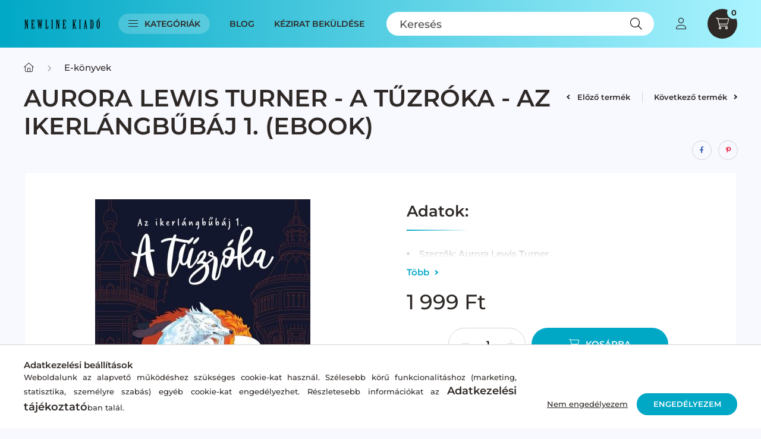

--- FILE ---
content_type: text/html; charset=UTF-8
request_url: https://shop.newlinekiado.hu/Aurora-Lewis-Turner-A-tuzroka-Az-ikerlangbubaj-1-e
body_size: 26084
content:
<!DOCTYPE html>
<html lang="hu">
    <head>
        <meta charset="utf-8">
<meta name="description" content="Aurora Lewis Turner - A tűzróka - Az ikerlángbűbáj 1. (ebook), Adatok: Szerzők: Aurora Lewis Turner Kiadó: NewLine Kiadó Megjelenés éve: 2022. fantasy epub ISBN">
<meta name="robots" content="index, follow">
<meta http-equiv="X-UA-Compatible" content="IE=Edge">
<meta property="og:site_name" content="NewLine Kiadó" />
<meta property="og:title" content="Aurora Lewis Turner - A tűzróka - Az ikerlángbűbáj 1. (ebook">
<meta property="og:description" content="Aurora Lewis Turner - A tűzróka - Az ikerlángbűbáj 1. (ebook), Adatok: Szerzők: Aurora Lewis Turner Kiadó: NewLine Kiadó Megjelenés éve: 2022. fantasy epub ISBN">
<meta property="og:type" content="product">
<meta property="og:url" content="https://shop.newlinekiado.hu/Aurora-Lewis-Turner-A-tuzroka-Az-ikerlangbubaj-1-e">
<meta property="og:image" content="https://shop.newlinekiado.hu/img/43483/527081/527081.jpg">
<meta name="google-site-verification" content="352647649">
<meta name="dc.title" content="Aurora Lewis Turner - A tűzróka - Az ikerlángbűbáj 1. (ebook">
<meta name="dc.description" content="Aurora Lewis Turner - A tűzróka - Az ikerlángbűbáj 1. (ebook), Adatok: Szerzők: Aurora Lewis Turner Kiadó: NewLine Kiadó Megjelenés éve: 2022. fantasy epub ISBN">
<meta name="dc.publisher" content="NewLine Kiadó">
<meta name="dc.language" content="hu">
<meta name="theme-color" content="#ffffff">
<meta name="msapplication-TileColor" content="#ffffff">
<meta name="mobile-web-app-capable" content="yes">
<meta name="apple-mobile-web-app-capable" content="yes">
<meta name="MobileOptimized" content="320">
<meta name="HandheldFriendly" content="true">

<title>Aurora Lewis Turner - A tűzróka - Az ikerlángbűbáj 1. (ebook</title>


<script>
var service_type="shop";
var shop_url_main="https://shop.newlinekiado.hu";
var actual_lang="hu";
var money_len="0";
var money_thousend=" ";
var money_dec=",";
var shop_id=43483;
var unas_design_url="https:"+"/"+"/"+"shop.newlinekiado.hu"+"/"+"!common_design"+"/"+"base"+"/"+"002300"+"/";
var unas_design_code='002300';
var unas_base_design_code='2300';
var unas_design_ver=4;
var unas_design_subver=5;
var unas_shop_url='https://shop.newlinekiado.hu';
var responsive="yes";
var price_nullcut_disable=1;
var config_plus=new Array();
config_plus['product_tooltip']=1;
config_plus['cart_fly_id']="cart-box__fly-to-desktop";
config_plus['cart_redirect']=1;
config_plus['cart_refresh_force']="1";
config_plus['money_type']='Ft';
config_plus['money_type_display']='Ft';
var lang_text=new Array();

var UNAS = UNAS || {};
UNAS.shop={"base_url":'https://shop.newlinekiado.hu',"domain":'shop.newlinekiado.hu',"username":'newlinekiado.unas.hu',"id":43483,"lang":'hu',"currency_type":'Ft',"currency_code":'HUF',"currency_rate":'1',"currency_length":0,"base_currency_length":0,"canonical_url":'https://shop.newlinekiado.hu/Aurora-Lewis-Turner-A-tuzroka-Az-ikerlangbubaj-1-e'};
UNAS.design={"code":'002300',"page":'product_details'};
UNAS.api_auth="1b178b46ce49da46182bb53e848081a2";
UNAS.customer={"email":'',"id":0,"group_id":0,"without_registration":0};
UNAS.shop["category_id"]="153224";
UNAS.shop["sku"]="527081";
UNAS.shop["product_id"]="463921320";
UNAS.shop["only_private_customer_can_purchase"] = false;
 

UNAS.text = {
    "button_overlay_close": `Bezár`,
    "popup_window": `Felugró ablak`,
    "list": `lista`,
    "updating_in_progress": `frissítés folyamatban`,
    "updated": `frissítve`,
    "is_opened": `megnyitva`,
    "is_closed": `bezárva`,
    "deleted": `törölve`,
    "consent_granted": `hozzájárulás megadva`,
    "consent_rejected": `hozzájárulás elutasítva`,
    "field_is_incorrect": `mező hibás`,
    "error_title": `Hiba!`,
    "product_variants": `termék változatok`,
    "product_added_to_cart": `A termék a kosárba került`,
    "product_added_to_cart_with_qty_problem": `A termékből csak [qty_added_to_cart] [qty_unit] került kosárba`,
    "product_removed_from_cart": `A termék törölve a kosárból`,
    "reg_title_name": `Név`,
    "reg_title_company_name": `Cégnév`,
    "number_of_items_in_cart": `Kosárban lévő tételek száma`,
    "cart_is_empty": `A kosár üres`,
    "cart_updated": `A kosár frissült`
};



UNAS.text["delete_from_favourites"]= `Törlés a kedvencek közül`;
UNAS.text["add_to_favourites"]= `Kedvencekhez`;






window.lazySizesConfig=window.lazySizesConfig || {};
window.lazySizesConfig.loadMode=1;
window.lazySizesConfig.loadHidden=false;

window.dataLayer = window.dataLayer || [];
function gtag(){dataLayer.push(arguments)};
gtag('js', new Date());
</script>

<script src="https://shop.newlinekiado.hu/!common_packages/jquery/jquery-3.2.1.js?mod_time=1683104288"></script>
<script src="https://shop.newlinekiado.hu/!common_packages/jquery/plugins/migrate/migrate.js?mod_time=1683104288"></script>
<script src="https://shop.newlinekiado.hu/!common_packages/jquery/plugins/autocomplete/autocomplete.js?mod_time=1751452520"></script>
<script src="https://shop.newlinekiado.hu/!common_packages/jquery/plugins/tools/overlay/overlay.js?mod_time=1753784914"></script>
<script src="https://shop.newlinekiado.hu/!common_packages/jquery/plugins/tools/toolbox/toolbox.expose.js?mod_time=1724313744"></script>
<script src="https://shop.newlinekiado.hu/!common_packages/jquery/plugins/lazysizes/lazysizes.min.js?mod_time=1683104288"></script>
<script src="https://shop.newlinekiado.hu/!common_packages/jquery/plugins/lazysizes/plugins/bgset/ls.bgset.min.js?mod_time=1752825098"></script>
<script src="https://shop.newlinekiado.hu/!common_packages/jquery/own/shop_common/exploded/common.js?mod_time=1764831093"></script>
<script src="https://shop.newlinekiado.hu/!common_packages/jquery/own/shop_common/exploded/common_overlay.js?mod_time=1754986322"></script>
<script src="https://shop.newlinekiado.hu/!common_packages/jquery/own/shop_common/exploded/common_shop_popup.js?mod_time=1754991412"></script>
<script src="https://shop.newlinekiado.hu/!common_packages/jquery/own/shop_common/exploded/page_product_details.js?mod_time=1751452520"></script>
<script src="https://shop.newlinekiado.hu/!common_packages/jquery/own/shop_common/exploded/function_favourites.js?mod_time=1725525511"></script>
<script src="https://shop.newlinekiado.hu/!common_packages/jquery/own/shop_common/exploded/function_recommend.js?mod_time=1751452520"></script>
<script src="https://shop.newlinekiado.hu/!common_packages/jquery/own/shop_common/exploded/function_product_print.js?mod_time=1725525511"></script>
<script src="https://shop.newlinekiado.hu/!common_packages/jquery/plugins/hoverintent/hoverintent.js?mod_time=1683104288"></script>
<script src="https://shop.newlinekiado.hu/!common_packages/jquery/own/shop_tooltip/shop_tooltip.js?mod_time=1753441723"></script>
<script src="https://shop.newlinekiado.hu/!common_design/base/002300/main.js?mod_time=1754402059"></script>
<script src="https://shop.newlinekiado.hu/!common_packages/jquery/plugins/flickity/v3/flickity.pkgd.min.js?mod_time=1753784914"></script>
<script src="https://shop.newlinekiado.hu/!common_packages/jquery/plugins/toastr/toastr.min.js?mod_time=1683104288"></script>
<script src="https://shop.newlinekiado.hu/!common_packages/jquery/plugins/tippy/popper-2.4.4.min.js?mod_time=1683104288"></script>
<script src="https://shop.newlinekiado.hu/!common_packages/jquery/plugins/tippy/tippy-bundle.umd.min.js?mod_time=1683104288"></script>
<script src="https://shop.newlinekiado.hu/!common_packages/jquery/plugins/photoswipe/photoswipe.min.js?mod_time=1683104288"></script>
<script src="https://shop.newlinekiado.hu/!common_packages/jquery/plugins/photoswipe/photoswipe-ui-default.min.js?mod_time=1683104288"></script>

<link href="https://shop.newlinekiado.hu/temp/shop_43483_cb755982c159c12dfe8fe9c7177f10b3.css?mod_time=1768908024" rel="stylesheet" type="text/css">

<link href="https://shop.newlinekiado.hu/Aurora-Lewis-Turner-A-tuzroka-Az-ikerlangbubaj-1-e" rel="canonical">
<link href="https://shop.newlinekiado.hu/shop_ordered/43483/design_pic/favicon.ico" rel="shortcut icon">
<script>
        var google_consent=1;
    
        gtag('consent', 'default', {
           'ad_storage': 'denied',
           'ad_user_data': 'denied',
           'ad_personalization': 'denied',
           'analytics_storage': 'denied',
           'functionality_storage': 'denied',
           'personalization_storage': 'denied',
           'security_storage': 'granted'
        });

    
        gtag('consent', 'update', {
           'ad_storage': 'denied',
           'ad_user_data': 'denied',
           'ad_personalization': 'denied',
           'analytics_storage': 'denied',
           'functionality_storage': 'denied',
           'personalization_storage': 'denied',
           'security_storage': 'granted'
        });

        </script>
    <script async src="https://www.googletagmanager.com/gtag/js?id=G-DMBBYHRRXV"></script>    <script>
    gtag('config', 'G-DMBBYHRRXV');

        </script>
        <script>
    var google_analytics=1;

                gtag('event', 'view_item', {
              "currency": "HUF",
              "value": '1999',
              "items": [
                  {
                      "item_id": "527081",
                      "item_name": "Aurora Lewis Turner - A tűzróka - Az ikerlángbűbáj 1. (ebook)",
                      "item_category": "E-könyvek",
                      "price": '1999'
                  }
              ],
              'non_interaction': true
            });
               </script>
           <script>
        gtag('config', 'AW-411317873',{'allow_enhanced_conversions':true});
                </script>
            <script>
        var google_ads=1;

                gtag('event','remarketing', {
            'ecomm_pagetype': 'product',
            'ecomm_prodid': ["527081"],
            'ecomm_totalvalue': 1999        });
            </script>
        <!-- Google Tag Manager -->
    <script>(function(w,d,s,l,i){w[l]=w[l]||[];w[l].push({'gtm.start':
            new Date().getTime(),event:'gtm.js'});var f=d.getElementsByTagName(s)[0],
            j=d.createElement(s),dl=l!='dataLayer'?'&l='+l:'';j.async=true;j.src=
            'https://www.googletagmanager.com/gtm.js?id='+i+dl;f.parentNode.insertBefore(j,f);
        })(window,document,'script','dataLayer','GTM-TBVGXNH');</script>
    <!-- End Google Tag Manager -->

    
    <script>
    var facebook_pixel=1;
    /* <![CDATA[ */
        !function(f,b,e,v,n,t,s){if(f.fbq)return;n=f.fbq=function(){n.callMethod?
            n.callMethod.apply(n,arguments):n.queue.push(arguments)};if(!f._fbq)f._fbq=n;
            n.push=n;n.loaded=!0;n.version='2.0';n.queue=[];t=b.createElement(e);t.async=!0;
            t.src=v;s=b.getElementsByTagName(e)[0];s.parentNode.insertBefore(t,s)}(window,
                document,'script','//connect.facebook.net/en_US/fbevents.js');

        fbq('init', '748659629863444');
                fbq('track', 'PageView', {}, {eventID:'PageView.aW_E2EP1xaTIEhbdc-mYiQABlWw'});
        
        fbq('track', 'ViewContent', {
            content_name: 'Aurora Lewis Turner - A tűzróka - Az ikerlángbűbáj 1. (ebook)',
            content_category: 'E-könyvek',
            content_ids: ['527081'],
            contents: [{'id': '527081', 'quantity': '1'}],
            content_type: 'product',
            value: 1999,
            currency: 'HUF'
        }, {eventID:'ViewContent.aW_E2EP1xaTIEhbdc-mYiQABlWw'});

        
        $(document).ready(function() {
            $(document).on("addToCart", function(event, product_array){
                facebook_event('AddToCart',{
					content_name: product_array.name,
					content_category: product_array.category,
					content_ids: [product_array.sku],
					contents: [{'id': product_array.sku, 'quantity': product_array.qty}],
					content_type: 'product',
					value: product_array.price,
					currency: 'HUF'
				}, {eventID:'AddToCart.' + product_array.event_id});
            });

            $(document).on("addToFavourites", function(event, product_array){
                facebook_event('AddToWishlist', {
                    content_ids: [product_array.sku],
                    content_type: 'product'
                }, {eventID:'AddToFavourites.' + product_array.event_id});
            });
        });

    /* ]]> */
    </script>
<script>
(function(i,s,o,g,r,a,m){i['BarionAnalyticsObject']=r;i[r]=i[r]||function(){
    (i[r].q=i[r].q||[]).push(arguments)},i[r].l=1*new Date();a=s.createElement(o),
    m=s.getElementsByTagName(o)[0];a.async=1;a.src=g;m.parentNode.insertBefore(a,m)
})(window, document, 'script', 'https://pixel.barion.com/bp.js', 'bp');
                    
bp('init', 'addBarionPixelId', 'BP-CTP2FzFLOp-2A');
</script>
<noscript><img height='1' width='1' style='display:none' alt='' src='https://pixel.barion.com/a.gif?__ba_pixel_id=BP-CTP2FzFLOp-2A&ev=contentView&noscript=1'/></noscript>

        <meta content="width=device-width, initial-scale=1.0" name="viewport" />
        <link rel="preconnect" href="https://fonts.gstatic.com">
        <link rel="preload" href="https://fonts.googleapis.com/css2?family=Barlow:wght@200;400;700&display=swap" as="style" />
        <link rel="stylesheet" href="https://fonts.googleapis.com/css2?family=Barlow:wght@200;400;700&display=swap" media="print" onload="this.media='all'">
        <noscript>
            <link rel="stylesheet" href="https://fonts.googleapis.com/css2?family=Barlow:wght@200;400;700&display=swap" />
        </noscript>
        
        
        
        
        

        
        
        
        
                    
            
            
            
            
            
            
            
                
        
    </head>

                
                
    
    
    
    
    
    
    
    
    
    
                     
    
    
    
    
    <body class='design_ver4 design_subver1 design_subver2 design_subver3 design_subver4 design_subver5' id="ud_shop_artdet">
    
        <!-- Google Tag Manager (noscript) -->
    <noscript><iframe src="https://www.googletagmanager.com/ns.html?id=GTM-TBVGXNH"
                      height="0" width="0" style="display:none;visibility:hidden"></iframe></noscript>
    <!-- End Google Tag Manager (noscript) -->
        <div id="fb-root"></div>
    <script>
        window.fbAsyncInit = function() {
            FB.init({
                xfbml            : true,
                version          : 'v22.0'
            });
        };
    </script>
    <script async defer crossorigin="anonymous" src="https://connect.facebook.net/hu_HU/sdk.js"></script>
    <div id="image_to_cart" style="display:none; position:absolute; z-index:100000;"></div>
<div class="overlay_common overlay_warning" id="overlay_cart_add"></div>
<script>$(document).ready(function(){ overlay_init("cart_add",{"onBeforeLoad":false}); });</script>
<div id="overlay_login_outer"></div>	
	<script>
	$(document).ready(function(){
	    var login_redir_init="";

		$("#overlay_login_outer").overlay({
			onBeforeLoad: function() {
                var login_redir_temp=login_redir_init;
                if (login_redir_act!="") {
                    login_redir_temp=login_redir_act;
                    login_redir_act="";
                }

									$.ajax({
						type: "GET",
						async: true,
						url: "https://shop.newlinekiado.hu/shop_ajax/ajax_popup_login.php",
						data: {
							shop_id:"43483",
							lang_master:"hu",
                            login_redir:login_redir_temp,
							explicit:"ok",
							get_ajax:"1"
						},
						success: function(data){
							$("#overlay_login_outer").html(data);
							if (unas_design_ver >= 5) $("#overlay_login_outer").modal('show');
							$('#overlay_login1 input[name=shop_pass_login]').keypress(function(e) {
								var code = e.keyCode ? e.keyCode : e.which;
								if(code.toString() == 13) {		
									document.form_login_overlay.submit();		
								}	
							});	
						}
					});
								},
			top: 50,
			mask: {
	color: "#000000",
	loadSpeed: 200,
	maskId: "exposeMaskOverlay",
	opacity: 0.7
},
			closeOnClick: (config_plus['overlay_close_on_click_forced'] === 1),
			onClose: function(event, overlayIndex) {
				$("#login_redir").val("");
			},
			load: false
		});
		
			});
	function overlay_login() {
		$(document).ready(function(){
			$("#overlay_login_outer").overlay().load();
		});
	}
	function overlay_login_remind() {
        if (unas_design_ver >= 5) {
            $("#overlay_remind").overlay().load();
        } else {
            $(document).ready(function () {
                $("#overlay_login_outer").overlay().close();
                setTimeout('$("#overlay_remind").overlay().load();', 250);
            });
        }
	}

    var login_redir_act="";
    function overlay_login_redir(redir) {
        login_redir_act=redir;
        $("#overlay_login_outer").overlay().load();
    }
	</script>  
	<div class="overlay_common overlay_info" id="overlay_remind"></div>
<script>$(document).ready(function(){ overlay_init("remind",[]); });</script>

	<script>
    	function overlay_login_error_remind() {
		$(document).ready(function(){
			load_login=0;
			$("#overlay_error").overlay().close();
			setTimeout('$("#overlay_remind").overlay().load();', 250);	
		});
	}
	</script>  
	<div class="overlay_common overlay_info" id="overlay_newsletter"></div>
<script>$(document).ready(function(){ overlay_init("newsletter",[]); });</script>

<script>
function overlay_newsletter() {
    $(document).ready(function(){
        $("#overlay_newsletter").overlay().load();
    });
}
</script>
<div class="overlay_common overlay_error" id="overlay_script"></div>
<script>$(document).ready(function(){ overlay_init("script",[]); });</script>
    <script>
    $(document).ready(function() {
        $.ajax({
            type: "GET",
            url: "https://shop.newlinekiado.hu/shop_ajax/ajax_stat.php",
            data: {master_shop_id:"43483",get_ajax:"1"}
        });
    });
    </script>
    

    <div id="container" class="page_shop_artdet_527081 nav-position-top text-type--vertical text-type--sticky">
                
                <nav id="nav--mobile-top" class="nav header nav--mobile nav--top d-sm-none js-header">
            <div class="header-inner js-header-inner w-100">
                <div class="d-flex justify-content-center d-sm-none">
                                        <button type="button" class="hamburger__dropdown-btn btn dropdown--btn" id="hamburger__dropdown-btn" aria-label="hamburger button" data-btn-for=".hamburger-box__dropdown">
                        <div class="hamburger">
                            <span class="first-line"></span>
                            <span class="second-line"></span>
                            <span class="last-line"></span>
                        </div>
                    </button>
                                        <button class="search-box__dropdown-btn btn dropdown--btn" aria-label="search button" type="button" data-btn-for=".search-box__dropdown">
                        <span class="search-box__dropdown-btn-icon icon--search"></span>
                    </button>

                    

                    

                                                <button type="button" class="profile__dropdown-btn js-profile-btn btn dropdown--btn" data-orders="https://shop.newlinekiado.hu/shop_order_track.php" aria-label="profile button" data-btn-for=".profile__dropdown">
        <span class="profile__dropdown-btn-icon icon--head">
                    </span>
    </button>
    
    
                    <button class="cart-box__dropdown-btn btn dropdown--btn js-cart-box-loaded-by-ajax" aria-label="cart button" type="button" data-btn-for=".cart-box__dropdown">
                        <span class="cart-box__dropdown-btn-icon icon--cart">
                                        <div id="box_cart_content" class="cart-box">    <span class="cart-box__item-num">0</span>
    </div>
    
                        </span>
                    </button>
                </div>
            </div>
        </nav>
                <header class="header header--mobile py-3 px-4 d-flex justify-content-center d-sm-none position-relative">
                <div id="header_logo_img" class="js-element header_logo logo" data-element-name="header_logo">
        <div class="header_logo-img-container">
            <div class="header_logo-img-wrapper">
                                                <a href="https://shop.newlinekiado.hu/">                    <picture>
                                                <source srcset="https://shop.newlinekiado.hu/!common_design/custom/newlinekiado.unas.hu/element/layout_hu_header_logo-400x120_1_default.png?time=1688062665 1x" />
                        <img                              width="129" height="32"
                                                          src="https://shop.newlinekiado.hu/!common_design/custom/newlinekiado.unas.hu/element/layout_hu_header_logo-400x120_1_default.png?time=1688062665"                             
                             alt="NewLine Kiadó                        "/>
                    </picture>
                    </a>                                        </div>
        </div>
    </div>

            
        </header>
        <header id="header--desktop" class="header header--desktop d-none d-sm-block js-header">
            <div class="header-inner js-header-inner">
                <div class="container">
                    <div class="header-row position-relative">
                        <div class="row gutters-10 gutters-xl-15 flex-nowrap justify-content-center align-items-center">
                            <div class="header__left col col-lg-auto position-static">
                                <div class="header__left-inner d-flex align-items-center">
                                        <div id="header_logo_img" class="js-element header_logo logo mr-4 mr-xl-0" data-element-name="header_logo">
        <div class="header_logo-img-container">
            <div class="header_logo-img-wrapper">
                                                <a href="https://shop.newlinekiado.hu/">                    <picture>
                                                <source srcset="https://shop.newlinekiado.hu/!common_design/custom/newlinekiado.unas.hu/element/layout_hu_header_logo-400x120_1_default.png?time=1688062665 1x" />
                        <img                              width="129" height="32"
                                                          src="https://shop.newlinekiado.hu/!common_design/custom/newlinekiado.unas.hu/element/layout_hu_header_logo-400x120_1_default.png?time=1688062665"                             
                             alt="NewLine Kiadó                        "/>
                    </picture>
                    </a>                                        </div>
        </div>
    </div>

                                                                        <button type="button" class="hamburger__dropdown-btn btn dropdown--btn d-xl-none" id="hamburger__dropdown-btn" aria-label="hamburger button" data-btn-for=".hamburger-box__dropdown">
                                        <div class="hamburger">
                                            <span class="first-line"></span>
                                            <span class="second-line"></span>
                                            <span class="last-line"></span>
                                        </div>
                                        Kategóriák
                                    </button>
                                                                    </div>
                            </div>
                            <div class="header__right col-auto col-lg position-static">
                                <div class="row gutters-10 flex-nowrap align-items-center">
                                                                        <div class="col-auto position-static flex-shrink-1">
                                        <nav class="navbar d-none d-lg-flex navbar-expand navbar-light position-static">
                                                                                        <ul id="nav--cat" class="nav nav--cat js-navbar-nav">
                                                <li class="nav-item dropdown nav--main nav-item--products">
                                                    <a class="nav-link nav-link--products d-none d-xl-flex" href="#" onclick="event.preventDefault();" role="button" data-toggle="dropdown" aria-expanded="false" aria-haspopup="true">
                                                        <div class="hamburger nav-link--hamburger">
                                                            <span class="first-line"></span>
                                                            <span class="second-line"></span>
                                                            <span class="last-line"></span>
                                                        </div>
                                                        Kategóriák
                                                    </a>
                                                    <div id="dropdown-cat"class="dropdown-menu d-lg-none d-xl-block clearfix dropdown--cat dropdown--level-0">
                                                                <ul class="nav-list--0">
        <li id="nav-item-833942" class="nav-item js-nav-item-833942">
                <a class="nav-link" href="https://shop.newlinekiado.hu/elorendeles">
                                <span class="nav-link__text">
                Előrendelhető könyveink&nbsp;            </span>
                    </a>
            </li>
        <li id="nav-item-469298" class="nav-item js-nav-item-469298">
                <a class="nav-link" href="https://shop.newlinekiado.hu/akciok">
                                <span class="nav-link__text">
                Akciók&nbsp;            </span>
                    </a>
            </li>
        <li id="nav-item-988366" class="nav-item js-nav-item-988366">
                <a class="nav-link" href="https://shop.newlinekiado.hu/spl/988366/Gyerek-sarok">
                                <span class="nav-link__text">
                Gyerek sarok&nbsp;            </span>
                    </a>
            </li>
        <li id="nav-item-483224" class="nav-item js-nav-item-483224">
                <a class="nav-link" href="https://shop.newlinekiado.hu/Csomagajanlataink">
                                <span class="nav-link__text">
                Csomagajánlataink&nbsp;            </span>
                    </a>
            </li>
        <li id="nav-item-153224" class="nav-item dropdown js-nav-item-153224">
                <a class="nav-link arrow-effect-on-hover" href="#" role="button" data-toggle="dropdown" aria-haspopup="true" aria-expanded="false" onclick="handleSub('153224','https://shop.newlinekiado.hu/shop_ajax/ajax_box_cat.php?get_ajax=1&type=layout&change_lang=hu&level=1&key=153224&box_var_name=shop_cat&box_var_layout_cache=1&box_var_expand_cache=yes&box_var_expand_cache_name=desktop&box_var_layout_level0=0&box_var_layout_level1=1&box_var_layout=2&box_var_ajax=1&box_var_section=content&box_var_highlight=yes&box_var_type=expand&box_var_div=no');return false;">
                                <span class="nav-link__text">
                E-könyvek&nbsp;            </span>
            <span class="arrow arrow--right"><span></span></span>        </a>
                                <div class="megasubmenu dropdown-menu with-sticky-content">
                <div class="megasubmenu__sticky-content">
                    <div class="loading-spinner"></div>
                </div>
                            </div>
                        </li>
        <li id="nav-item-739388" class="nav-item dropdown js-nav-item-739388">
                <a class="nav-link arrow-effect-on-hover" href="#" role="button" data-toggle="dropdown" aria-haspopup="true" aria-expanded="false" onclick="handleSub('739388','https://shop.newlinekiado.hu/shop_ajax/ajax_box_cat.php?get_ajax=1&type=layout&change_lang=hu&level=1&key=739388&box_var_name=shop_cat&box_var_layout_cache=1&box_var_expand_cache=yes&box_var_expand_cache_name=desktop&box_var_layout_level0=0&box_var_layout_level1=1&box_var_layout=2&box_var_ajax=1&box_var_section=content&box_var_highlight=yes&box_var_type=expand&box_var_div=no');return false;">
                                <span class="nav-link__text">
                Könyvek&nbsp;            </span>
            <span class="arrow arrow--right"><span></span></span>        </a>
                                <div class="megasubmenu dropdown-menu with-sticky-content">
                <div class="megasubmenu__sticky-content">
                    <div class="loading-spinner"></div>
                </div>
                            </div>
                        </li>
        <li id="nav-item-934172" class="nav-item js-nav-item-934172">
                <a class="nav-link" href="https://shop.newlinekiado.hu/Hangoskonyvek">
                                <span class="nav-link__text">
                Hangoskönyvek&nbsp;            </span>
                    </a>
            </li>
        <li id="nav-item-603681" class="nav-item dropdown js-nav-item-603681">
                <a class="nav-link arrow-effect-on-hover" href="#" role="button" data-toggle="dropdown" aria-haspopup="true" aria-expanded="false" onclick="handleSub('603681','https://shop.newlinekiado.hu/shop_ajax/ajax_box_cat.php?get_ajax=1&type=layout&change_lang=hu&level=1&key=603681&box_var_name=shop_cat&box_var_layout_cache=1&box_var_expand_cache=yes&box_var_expand_cache_name=desktop&box_var_layout_level0=0&box_var_layout_level1=1&box_var_layout=2&box_var_ajax=1&box_var_section=content&box_var_highlight=yes&box_var_type=expand&box_var_div=no');return false;">
                                <span class="nav-link__text">
                Kiadók szerint&nbsp;            </span>
            <span class="arrow arrow--right"><span></span></span>        </a>
                                <div class="megasubmenu dropdown-menu with-sticky-content">
                <div class="megasubmenu__sticky-content">
                    <div class="loading-spinner"></div>
                </div>
                            </div>
                        </li>
        <li id="nav-item-417722" class="nav-item js-nav-item-417722">
                <a class="nav-link" href="https://shop.newlinekiado.hu/ingyenes">
                                <span class="nav-link__text">
                Ingyenes kiadványok&nbsp;            </span>
                    </a>
            </li>
        <li id="nav-item-925978" class="nav-item js-nav-item-925978">
                <a class="nav-link" href="https://shop.newlinekiado.hu/szuvenirek">
                                <span class="nav-link__text">
                Könyves szuvenírek&nbsp;            </span>
                    </a>
            </li>
    </ul>

    
                                                    </div>
                                                </li>
                                            </ul>
                                                                                                                                                                    
    <ul id="nav--menu" class="nav nav--menu js-navbar-nav">
                    <li class="nav-item nav--main js-nav-item-958092">
                                <a class="nav-link" href="https://shop.newlinekiado.hu/blog">
                                    Blog
                </a>
                            </li>
                    <li class="nav-item nav--main js-nav-item-893561">
                                <a class="nav-link" href="https://shop.newlinekiado.hu/kezirat-bekuldes">
                                    Kézirat beküldése
                </a>
                            </li>
            </ul>

    
                                                                                    </nav>
                                        <script>
    let addOverflowHidden = function() {
        $('.hamburger-box__dropdown-inner').addClass('overflow-hidden');
    }
    function scrollToBreadcrumb() {
        scrollToElement({ element: '.nav-list-breadcrumb', offset: getVisibleDistanceTillHeaderBottom(), scrollIn: '.hamburger-box__dropdown-inner', container: '.hamburger-box__dropdown-inner', duration: 300,  callback: addOverflowHidden });
    }

    function setHamburgerBoxHeight(height) {
        $('.hamburger-box__dropdown').css('height', height + 80);
    }

    let mobileMenuScrollData = [];

    function handleSub2(thisOpenBtn, id, ajaxUrl) {
        let navItem = $('#nav-item-'+id+'--m');
        let openBtn = $(thisOpenBtn);
        let $thisScrollableNavList = navItem.closest('.nav-list-mobile');
        let thisNavListLevel = $thisScrollableNavList.data("level");

        if (typeof thisNavListLevel !== 'undefined') {
            if (thisNavListLevel == 0) {
                $thisScrollableNavList = navItem.closest('.hamburger-box__dropdown-inner');
            }
            mobileMenuScrollData["level_" + thisNavListLevel + "_position"] = $thisScrollableNavList.scrollTop();
            mobileMenuScrollData["level_" + thisNavListLevel + "_element"] = $thisScrollableNavList;
        }

        if (!navItem.hasClass('ajax-loading')) {
            if (catSubOpen2(openBtn, navItem)) {
                if (ajaxUrl) {
                    if (!navItem.hasClass('ajax-loaded')) {
                        catSubLoad2(navItem, ajaxUrl);
                    } else {
                        scrollToBreadcrumb();
                    }
                } else {
                    scrollToBreadcrumb();
                }
            }
        }
    }
    function catSubOpen2(openBtn,navItem) {
        let thisSubMenu = navItem.find('.nav-list-menu--sub').first();
        let thisParentMenu = navItem.closest('.nav-list-menu');
        thisParentMenu.addClass('hidden');

        if (navItem.hasClass('show')) {
            openBtn.attr('aria-expanded','false');
            navItem.removeClass('show');
            thisSubMenu.removeClass('show');
        } else {
            openBtn.attr('aria-expanded','true');
            navItem.addClass('show');
            thisSubMenu.addClass('show');
            if (window.matchMedia('(min-width: 576px) and (max-width: 1259.8px )').matches) {
                let thisSubMenuHeight = thisSubMenu.outerHeight();
                if (thisSubMenuHeight > 0) {
                    setHamburgerBoxHeight(thisSubMenuHeight);
                }
            }
        }
        return true;
    }
    function catSubLoad2(navItem, ajaxUrl){
        let thisSubMenu = $('.nav-list-menu--sub', navItem);
        $.ajax({
            type: 'GET',
            url: ajaxUrl,
            beforeSend: function(){
                navItem.addClass('ajax-loading');
                setTimeout(function (){
                    if (!navItem.hasClass('ajax-loaded')) {
                        navItem.addClass('ajax-loader');
                        thisSubMenu.addClass('loading');
                    }
                }, 150);
            },
            success:function(data){
                thisSubMenu.html(data);
                $(document).trigger("ajaxCatSubLoaded");

                let thisParentMenu = navItem.closest('.nav-list-menu');
                let thisParentBreadcrumb = thisParentMenu.find('> .nav-list-breadcrumb');

                /* ha már van a szülőnek breadcrumbja, akkor azt hozzáfűzzük a gyerekhez betöltéskor */
                if (thisParentBreadcrumb.length > 0) {
                    let thisParentLink = thisParentBreadcrumb.find('.nav-list-parent-link').clone();
                    let thisSubMenuParentLink = thisSubMenu.find('.nav-list-parent-link');
                    thisParentLink.insertBefore(thisSubMenuParentLink);
                }

                navItem.removeClass('ajax-loading ajax-loader').addClass('ajax-loaded');
                thisSubMenu.removeClass('loading');
                if (window.matchMedia('(min-width: 576px) and (max-width: 1259.8px )').matches) {
                    let thisSubMenuHeight = thisSubMenu.outerHeight();
                    setHamburgerBoxHeight(thisSubMenuHeight);
                }
                scrollToBreadcrumb();
            }
        });
    }
    function catBack(thisBtn) {
        let thisCatLevel = $(thisBtn).closest('.nav-list-menu--sub');
        let thisParentItem = $(thisBtn).closest('.nav-item.show');
        let thisParentMenu = thisParentItem.closest('.nav-list-menu');
        let thisBtnDataBelongs = $(thisBtn).data("belongs-to-level");

        if ( typeof thisBtnDataBelongs !== 'undefined' && thisBtnDataBelongs == 0 ) {
            mobileMenuScrollData["level_0_element"].animate({ scrollTop: mobileMenuScrollData["level_0_position"] }, 0, function() {});
        }

        if (window.matchMedia('(min-width: 576px) and (max-width: 1259.8px )').matches) {
            let thisParentMenuHeight = 0;
            if ( thisParentItem.parent('ul').hasClass('nav-list-mobile--0') ) {
                let sumHeight = 0;
                $( thisParentItem.closest('.hamburger-box__dropdown-nav-lists-wrapper').children() ).each(function() {
                    sumHeight+= $(this).outerHeight(true);
                });
                thisParentMenuHeight = sumHeight;
            } else {
                thisParentMenuHeight = thisParentMenu.outerHeight();
            }
            setHamburgerBoxHeight(thisParentMenuHeight);
        }
        if ( thisParentItem.parent('ul').hasClass('nav-list-mobile--0') ) {
            $('.hamburger-box__dropdown-inner').removeClass('overflow-hidden');
        }
        thisParentMenu.removeClass('hidden');
        thisCatLevel.removeClass('show');
        thisParentItem.removeClass('show');
        thisParentItem.find('.nav-button').attr('aria-expanded','false');
    }

    function handleSub($id, $ajaxUrl) {
        let $navItem = $('#nav-item-'+$id);

        if (!$navItem.hasClass('ajax-loading')) {
            if (catSubOpen($navItem)) {
                if (!$navItem.hasClass('ajax-loaded')) {
                    catSubLoad($id, $ajaxUrl);
                }
            }
        }
    }

    function catSubOpen($navItem) {
        handleCloseDropdowns();
        let thisNavLink = $navItem.find('> .nav-link');
        let thisNavItem = thisNavLink.parent();
        let thisNavbarNav = $('.js-navbar-nav');
        let thisDropdownMenu = thisNavItem.find('.dropdown-menu').first();

        /*remove is-opened class form the rest menus (cat+plus)*/
        thisNavbarNav.find('.show').not(thisNavItem).not('.nav-item--products').not('.dropdown--cat').removeClass('show');

        if (thisNavItem.hasClass('show')) {
            thisNavLink.attr('aria-expanded','false');
            thisNavItem.removeClass('show');
            thisDropdownMenu.removeClass('show');
            $('#dropdown-cat').removeClass('has-opened');
        } else {
            thisNavLink.attr('aria-expanded','true');
            thisNavItem.addClass('show');
            thisDropdownMenu.addClass('show');
            $('#dropdown-cat').addClass('has-opened');
        }
        return true;
    }
    function catSubLoad($id, $ajaxUrl){
        const $navItem = $('#nav-item-'+$id);
        const $thisMegasubmenu = $(".megasubmenu", $navItem);
                const $thisMegasubmenuStickyContent = $(".megasubmenu__sticky-content", $thisMegasubmenu);
        const parentDropdownMenuHeight = $navItem.closest('.dropdown-menu').outerHeight();
        const paddingY = $thisMegasubmenu.outerHeight() - $thisMegasubmenu.height();
        $thisMegasubmenuStickyContent.css('height', parentDropdownMenuHeight - paddingY);
        
        $.ajax({
            type: 'GET',
            url: $ajaxUrl,
            beforeSend: function(){
                $navItem.addClass('ajax-loading');
                setTimeout(function (){
                    if (!$navItem.hasClass('ajax-loaded')) {
                        $navItem.addClass('ajax-loader');
                    }
                }, 150);
            },
            success:function(data){
                                $thisMegasubmenuStickyContent.html(data);
                let $thisScrollContainer = $thisMegasubmenu.find('.megasubmenu__cats-col').first();
                $thisScrollContainer.on('wheel', function(e){
                    e.preventDefault();
                    $(this).scrollLeft($(this).scrollLeft() + e.originalEvent.deltaY);
                });
                                $navItem.removeClass('ajax-loading ajax-loader').addClass('ajax-loaded');
                $(document).trigger("ajaxCatSubLoaded");
            }
        });
    }

    $(document).ready(function () {
         /* KATTINTÁS */

        /* CAT and PLUS menu */
        $('.nav-item.dropdown.nav--main').on('click', '> .nav-link', function(e) {
            e.preventDefault();
            handleCloseDropdowns();

            let thisNavLink = $(this);
            let thisNavLinkLeft = thisNavLink.offset().left;
            let thisNavItem = thisNavLink.parent();
            let thisDropdownMenu = thisNavItem.find('.dropdown-menu').first();
            let thisNavbarNav = $('.js-navbar-nav');

            /* close dropdowns which is not "dropdown cat" always opened */
            thisNavbarNav.find('.show').not('.always-opened').not(thisNavItem).not('.dropdown--cat').removeClass('show');

            /* close cat dropdowns when click not to this link */
            if (!thisNavLink.hasClass('nav-link--products')) {
                handleCloseDropdownCat();
            }

            if (thisNavItem.hasClass('show')) {
                if (thisNavLink.hasClass('nav-link--products') && thisNavItem.hasClass('always-opened')) {
                    $('html').toggleClass('products-dropdown-opened');
                    thisNavItem.toggleClass('force-show');
                }
                if (thisNavLink.hasClass('nav-link--products') && !thisNavItem.hasClass('always-opened')) {
                    $('html').removeClass('products-dropdown-opened');
                    $('#dropdown-cat').removeClass('has-opened');
                }
                if (!thisNavItem.hasClass('always-opened')) {
                    thisNavLink.attr('aria-expanded', 'false');
                    thisNavItem.removeClass('show');
                    thisDropdownMenu.removeClass('show');
                }
            } else {
                if ($headerHeight) {
                    if ( thisNavLink.closest('.nav--menu').length > 0) {
                        thisDropdownMenu.css({
                            top: getVisibleDistanceTillHeaderBottom() + 'px',
                            left: thisNavLinkLeft + 'px'
                        });
                    }
                }
                if (thisNavLink.hasClass('nav-link--products')) {
                    $('html').addClass('products-dropdown-opened');
                }
                thisNavLink.attr('aria-expanded','true');
                thisNavItem.addClass('show');
                thisDropdownMenu.addClass('show');
            }
        });

        /** PLUS MENU SUB **/
        $('.nav-item.dropdown > .dropdown-item').click(function (e) {
            e.preventDefault();
            handleCloseDropdowns();

            let thisNavLink = $(this);
            let thisNavItem = thisNavLink.parent();
            let thisDropdownMenu = thisNavItem.find('.dropdown-menu').first();

            if (thisNavItem.hasClass('show')) {
                thisNavLink.attr('aria-expanded','false');
                thisNavItem.removeClass('show');
                thisDropdownMenu.removeClass('show');
            } else {
                thisNavLink.attr('aria-expanded','true');
                thisNavItem.addClass('show');
                thisDropdownMenu.addClass('show');
            }
        });
            });
</script>                                    </div>
                                                                        <div class="col d-flex justify-content-end align-items-center position-static">
                                        <button class="search-box__dropdown-btn btn dropdown--btn d-xl-none" aria-label="search button" type="button" data-btn-for=".search-box__dropdown">
                                            <span class="search-box__dropdown-btn-icon icon--search"></span>
                                        </button>
                                        <div class="search-box__dropdown dropdown--content dropdown--content-till-lg d-none d-xl-block" data-content-for=".search-box__dropdown-btn" data-content-direction="full">
                                            <button class="search-box__dropdown__btn-close btn-close" data-close-btn-for=".search-box__dropdown" type="button"></button>
                                            <div class="dropdown--content-inner search-box__inner position-relative js-search browser-is-chrome" id="box_search_content2">
    <form name="form_include_search2" id="form_include_search2" action="https://shop.newlinekiado.hu/shop_search.php" method="get">
    <div class="box-search-group">
        <input data-stay-visible-breakpoint="1260" id="box_search_input2" class="search-box__input ac_input js-search-input form-control"
               name="search" pattern=".{3,100}" aria-label="Keresés" title="Hosszabb kereső kifejezést írjon be!"
               placeholder="Keresés" type="search" maxlength="100" autocomplete="off" required        >
        <div class="search-box__search-btn-outer input-group-append" title="Keresés">
            <button class="search-box__search-btn" aria-label="Keresés">
                <span class="search-box__search-btn-icon icon--search"></span>
            </button>
        </div>
        <div class="search__loading">
            <div class="loading-spinner--small"></div>
        </div>
    </div>
    <div class="search-box__mask"></div>
    </form>
    <div class="ac_results2"></div>
</div>

                                        </div>
                                                                                        <button type="button" class="profile__dropdown-btn js-profile-btn btn dropdown--btn" data-orders="https://shop.newlinekiado.hu/shop_order_track.php" aria-label="profile button" data-btn-for=".profile__dropdown">
        <span class="profile__dropdown-btn-icon icon--head">
                    </span>
    </button>
    
    
                                        <button id="cart-box__fly-to-desktop" class="cart-box__dropdown-btn btn dropdown--btn js-cart-box-loaded-by-ajax" aria-label="cart button" type="button" data-btn-for=".cart-box__dropdown">
                                            <span class="cart-box__dropdown-btn-icon icon--cart">
                                                <span class="cart-box__item-num">-</span>
                                            </span>
                                        </button>
                                    </div>
                                </div>
                            </div>
                        </div>
                    </div>
                </div>
            </div>
        </header>
        
                            
    
        
                <div class="filter-dropdown dropdown--content" data-content-for=".filter-box__dropdown-btn" data-content-direction="left">
            <button class="filter-dropdown__btn-close btn-close" data-close-btn-for=".filter-dropdown" type="button" aria-label="bezár" data-text="bezár"></button>
            <div class="dropdown--content-inner filter-dropdown__inner">
                        
    
            </div>
        </div>
        
                <main class="main">
            
            
            
                        
            
            




    <link rel="stylesheet" type="text/css" href="https://shop.newlinekiado.hu/!common_packages/jquery/plugins/photoswipe/css/default-skin.min.css">
    <link rel="stylesheet" type="text/css" href="https://shop.newlinekiado.hu/!common_packages/jquery/plugins/photoswipe/css/photoswipe.min.css">
        
    
    <script>
        var $clickElementToInitPs = '.js-init-ps';

        var initPhotoSwipeFromDOM = function() {
            var $pswp = $('.pswp')[0];
            var $psDatas = $('.photoSwipeDatas');

            $psDatas.each( function() {
                var $pics = $(this),
                    getItems = function() {
                        var items = [];
                        $pics.find('a').each(function() {
                            var $this = $(this),
                                $href   = $this.attr('href'),
                                $size   = $this.data('size').split('x'),
                                $width  = $size[0],
                                $height = $size[1],
                                item = {
                                    src : $href,
                                    w   : $width,
                                    h   : $height
                                };
                            items.push(item);
                        });
                        return items;
                    };

                var items = getItems();

                $($clickElementToInitPs).on('click', function (event) {
                    var $this = $(this);
                    event.preventDefault();

                    var $index = parseInt($this.attr('data-loop-index'));
                    var options = {
                        index: $index,
                        history: false,
                        bgOpacity: 1,
                        preventHide: true,
                        shareEl: false,
                        showHideOpacity: true,
                        showAnimationDuration: 200,
                        getDoubleTapZoom: function (isMouseClick, item) {
                            if (isMouseClick) {
                                return 1;
                            } else {
                                return item.initialZoomLevel < 0.7 ? 1 : 1.5;
                            }
                        }
                    };

                    var photoSwipe = new PhotoSwipe($pswp, PhotoSwipeUI_Default, items, options);
                    photoSwipe.init();
                });
            });
        };
    </script>


<div id="page_artdet_content" class="artdet artdet--type-1">
            <div class="fixed-cart bg-white shadow-lg js-fixed-cart" id="artdet__fixed-cart">
            <div class="container">
                <div class="row gutters-5 align-items-center py-2 py-sm-3">
                    <div class="col-auto">
                        <img class="navbar__fixed-cart-img lazyload" width="50" height="50" src="https://shop.newlinekiado.hu/main_pic/space.gif" data-src="https://shop.newlinekiado.hu/img/43483/527081/50x50/527081.jpg?time=1722335236" data-srcset="https://shop.newlinekiado.hu/img/43483/527081/100x100/527081.jpg?time=1722335236 2x" alt="Aurora Lewis Turner - A tűzróka - Az ikerlángbűbáj 1. (ebook)" />
                    </div>
                    <div class="col">
                        <div class="d-flex flex-column flex-xl-row align-items-xl-center">
                            <div class="fixed-cart__name line-clamp--2-12">  Aurora Lewis Turner - A tűzróka - Az ikerlángbűbáj 1. (ebook)
</div>
                                                            <div class="fixed-cart__prices with-rrp row gutters-5 align-items-baseline ml-xl-auto ">
                                                                            <div class="fixed-cart__price col-auto fixed-cart__price--base product-price--base">
                                            <span class="fixed-cart__price-base-value"><span class='price-gross-format'><span id='price_net_brutto_527081' class='price_net_brutto_527081 price-gross'>1 999</span><span class='price-currency'> Ft</span></span></span>                                        </div>
                                                                                                        </div>
                                                    </div>
                    </div>
                    <div class="col-auto">
                        <button class="navbar__fixed-cart-btn btn" type="button" onclick="$('.artdet__cart-btn').trigger('click');"  >
                            <span class="navbar__fixed-cart-btn-icon icon--b-cart"></span>
                            <span class="navbar__fixed-cart-btn-text d-none d-xs-inline">Kosárba</span>
                        </button>
                    </div>
                </div>
            </div>
        </div>
        <script>
            $(document).ready(function () {
                var $itemVisibilityCheck = $(".js-main-cart-btn");
                var $stickyElement = $(".js-fixed-cart");

                $(window).on('scroll',
                    throttle(function () {
                        if ($(this).scrollTop() + 60 > $itemVisibilityCheck.offset().top) {
                            $stickyElement.addClass('is-visible');
                        } else {
                            $stickyElement.removeClass('is-visible');
                        }
                    }, 150)
                );
            });
        </script>
        <div class="artdet__breadcrumb">
        <div class="container">
                <nav id="breadcrumb" aria-label="breadcrumb">
                                <ol class="breadcrumb breadcrumb--mobile level-1">
                <li class="breadcrumb-item">
                                            <a class="breadcrumb--home" href="https://shop.newlinekiado.hu/sct/0/" aria-label="Főkategória" title="Főkategória"></a>
                                    </li>
                                                
                                                                                                                            <li class="breadcrumb-item">
                    <a href="https://shop.newlinekiado.hu/ebook">E-könyvek</a>
                </li>
                            </ol>

            <ol class="breadcrumb breadcrumb--desktop level-1">
                <li class="breadcrumb-item">
                                            <a class="breadcrumb--home" href="https://shop.newlinekiado.hu/sct/0/" aria-label="Főkategória" title="Főkategória"></a>
                                    </li>
                                    <li class="breadcrumb-item">
                                                    <a href="https://shop.newlinekiado.hu/ebook">E-könyvek</a>
                                            </li>
                            </ol>
            <script>
                function markActiveNavItems() {
                                                                    $(".js-nav-item-153224").addClass("has-active");
                                                            }
                $(document).ready(function(){
                    markActiveNavItems();
                });
                $(document).on("ajaxCatSubLoaded",function(){
                    markActiveNavItems();
                });
            </script>
                </nav>

        </div>
    </div>

    <script>
<!--
var lang_text_warning=`Figyelem!`
var lang_text_required_fields_missing=`Kérjük töltse ki a kötelező mezők mindegyikét!`
function formsubmit_artdet() {
   cart_add("527081","",null,1)
}
$(document).ready(function(){
	select_base_price("527081",1);
	
	
});
// -->
</script>


    <form name="form_temp_artdet">


    <div class="artdet__name-wrap mb-4">
        <div class="container">
            <div class="artdet__name-wrap">
                                <div class="artdet__pagination d-flex">
                    <button class="artdet__pagination-btn artdet__pagination-prev btn btn-text arrow-effect-on-hover" type="button" onclick="product_det_prevnext('https://shop.newlinekiado.hu/Aurora-Lewis-Turner-A-tuzroka-Az-ikerlangbubaj-1-e','?cat=153224&sku=527081&action=prev_js')" title="Előző termék">
                        <span class="arrow arrow--left arrow--small">
                            <span></span>
                        </span>
                        Előző termék
                    </button>
                    <button class="artdet__pagination-btn artdet__pagination-next btn btn-text arrow-effect-on-hover" type="button" onclick="product_det_prevnext('https://shop.newlinekiado.hu/Aurora-Lewis-Turner-A-tuzroka-Az-ikerlangbubaj-1-e','?cat=153224&sku=527081&action=next_js')" title="Következő termék">
                        Következő termék
                        <span class="arrow arrow--right arrow--small">
                            <span></span>
                        </span>
                    </button>
                </div>
                                <h1 class="artdet__name line-clamp--3-12 mb-0" title="  Aurora Lewis Turner - A tűzróka - Az ikerlángbűbáj 1. (ebook)
">  Aurora Lewis Turner - A tűzróka - Az ikerlángbűbáj 1. (ebook)
</h1>
            </div>
                                    <div class="social-reviews-wrap d-flex align-items-center flex-wrap row-gap-10">
                                                <div class="social d-flex align-items-center ml-auto">
                                                                        <button class="social-icon social-icon--facebook" type="button" aria-label="facebook" data-tippy="facebook" onclick='window.open("https://www.facebook.com/sharer.php?u=https%3A%2F%2Fshop.newlinekiado.hu%2FAurora-Lewis-Turner-A-tuzroka-Az-ikerlangbubaj-1-e")'></button>
                                                    <button class="social-icon social-icon--pinterest" type="button" aria-label="pinterest" data-tippy="pinterest" onclick='window.open("http://www.pinterest.com/pin/create/button/?url=https%3A%2F%2Fshop.newlinekiado.hu%2FAurora-Lewis-Turner-A-tuzroka-Az-ikerlangbubaj-1-e&media=https%3A%2F%2Fshop.newlinekiado.hu%2Fimg%2F43483%2F527081%2F527081.jpg&description=Aurora+Lewis+Turner+-+A+t%C5%B1zr%C3%B3ka+-+Az+ikerl%C3%A1ngb%C5%B1b%C3%A1j+1.+%28ebook%29")'></button>
                                                                                        <div class="social-icon social-icon--fb-like d-flex"><div class="fb-like" data-href="https://shop.newlinekiado.hu/Aurora-Lewis-Turner-A-tuzroka-Az-ikerlangbubaj-1-e" data-width="95" data-layout="button_count" data-action="like" data-size="small" data-share="false" data-lazy="true"></div><style type="text/css">.fb-like.fb_iframe_widget > span { height: 21px !important; }</style></div>
                                    </div>
                            </div>
                    </div>
    </div>

    <div class="artdet__pic-data-wrap mb-3 mb-lg-5 js-product">
        <div class="container px-0 px-md-4">
            <div class="artdet__pic-data bg-white">
                <div class="row no-gutters main-block">
                    <div class="artdet__img-data-left-col col-lg-6">
                        <div class="artdet__img-data-left p-4 p-xl-5">
                            <div class="row justify-content-center flex-sm-nowrap gutters-6">
                                <div class="artdet__img-col col">
                                    <div class="artdet__img-inner has-image js-carousel-block">
                                        		                                        <div class="position-relative">
                                            		                                                                                        <div class="artdet__alts js-alts carousel">
                                                <div class="carousel-cell artdet__alt-img-cell js-init-ps" data-loop-index="0">
                                                    <img class="artdet__alt-img artdet__img--main"
                                                        src="https://shop.newlinekiado.hu/img/43483/527081/500x500/527081.jpg?time=1722335236"
                                                        srcset="https://shop.newlinekiado.hu/img/43483/527081/700x700/527081.jpg?time=1722335236 1.4x"                                                        alt="Aurora Lewis Turner - A tűzróka - Az ikerlángbűbáj 1. (ebook)" title="Aurora Lewis Turner - A tűzróka - Az ikerlángbűbáj 1. (ebook)" id="main_image"
                                                                                                                data-original-width="724"
                                                        data-original-height="1000"
                                                                
                
                
                
                                                         width="362" height="500"
                                    
                                                                                                            />
                                                </div>
                                                                                            </div>
                                        </div>

                                                                                    
                                            <script>
                                                $(document).ready(function() {
                                                    initPhotoSwipeFromDOM();

                                                                                                    });
                                            </script>
                                            <div class="photoSwipeDatas invisible">
                                                <a href="https://shop.newlinekiado.hu/img/43483/527081/527081.jpg?time=1722335236" data-size="724x1000"></a>
                                                                                            </div>
                                                                                		                                    </div>
                                </div>
                                                            </div>
                                                    </div>

                                                                            
                        
                                            </div>
                    <div class="artdet__data-right-col col-lg-6">
                        <div class="artdet__data-right p-4 p-xl-5">
                            <div class="artdet__data-right-inner">
                                
                                                                <div id="artdet__short-descrition" class="artdet__short-descripton mb-4">
                                                                        <div class="read-more">
                                        <div class="read-more__content artdet__short-descripton-content text-justify"><h2>Adatok:</h2>
<ul>
<li>Szerzők: <a href="https://shop.newlinekiado.hu/spl/385429/Aurora-Lewis-Turner">Aurora Lewis Turner</a></li>
<li>Kiadó: <a href="https://shop.newlinekiado.hu/szerzok">NewLine Kiadó</a></li>
<li>Megjelenés éve: 2022.</li>
<li>fantasy</li>
<li>epub ISBN 9786156373830</li>
<li><span>mobi ISBN 9786156373847</span></li>
</ul></div>
                                        <button class="read-more__btn btn btn-text arrow-effect-on-hover" type="button"><span class="read-more-text" data-closed="Több" data-opened="Kevesebb"></span><span class="arrow arrow--small arrow--right"><span></span></span></button>
                                    </div>
                                                                    </div>
                                
                                
                                
                                
                                
                                
                                                                <div class="artdet__price-and-countdown row gutters-10 row-gap-20 mb-4">
                                    <div class="artdet__price-datas col-auto mr-auto">
                                        <div class="artdet__prices">
                                            <div class="artdet__price-base-and-sale with-rrp d-flex flex-wrap align-items-baseline">
                                                                                                                                                    <div class="artdet__price-base product-price--base">
                                                        <span class="artdet__price-base-value"><span class='price-gross-format'><span id='price_net_brutto_527081' class='price_net_brutto_527081 price-gross'>1 999</span><span class='price-currency'> Ft</span></span></span>                                                    </div>
                                                                                            </div>
                                        </div>
                                                                                
                                        
                                                                            </div>
                                                                    </div>
                                
                                <div id="artdet__cart" class="artdet__cart row gutters-5 row-gap-10 align-items-center justify-content-center mb-4 js-main-cart-btn">
                                                                                                                                                                        <div class="col-auto artdet__cart-btn-input-col h-100 quantity-unit-type--tippy">
                                                    <div class="artdet__cart-btn-input-wrap d-flex justify-content-between align-items-center w-100 page_qty_input_outer" >
                                                        <button class="qtyminus_common qty_disable" type="button" aria-label="minusz"></button>
                                                        <input class="artdet__cart-input page_qty_input" name="db" id="db_527081" type="number" value="1" data-min="1" data-max="1" data-step="1" step="1" aria-label="Mennyiség">
                                                        <button class="qtyplus_common" type="button" aria-label="plusz"></button>
                                                    </div>
                                                </div>
                                            
                                            
                                            
                                            <div class="col-auto flex-grow-1 artdet__cart-btn-col h-100 usn">
                                                <button class="artdet__cart-btn artdet-main-btn btn btn-lg btn-block js-main-product-cart-btn" type="button" onclick="cart_add('527081','',null,1);"   data-cartadd="cart_add('527081','',null,1);" aria-label="Kosárba">
                                                    <span class="artdet__cart-btn-icon icon--b-cart"></span>
                                                    <span class="artdet__cart-btn-text">Kosárba</span>
                                                </button>
                                            </div>

                                                                                                                                                        <div id="artdet__functions" class="artdet__function col-auto d-flex justify-content-center">
                                                                                                                                        <button type="button" class="product__func-btn favourites-btn page_artdet_func_favourites_527081 page_artdet_func_favourites_outer_527081" onclick='add_to_favourites("","527081","page_artdet_func_favourites","page_artdet_func_favourites_outer","463921320");' id="page_artdet_func_favourites" aria-label="Kedvencekhez" data-tippy="Kedvencekhez">
                                                    <span class="product__func-icon favourites__icon icon--favo"></span>
                                                </button>
                                                                                                                                        <button type="button" class="product__func-btn artdet-func-recommend" onclick='recommend_dialog("527081");' id="page_artdet_func_recommend" aria-label="Ajánlom" data-tippy="Ajánlom">
                                                    <span class="product__func-icon icon--mail"></span>
                                                </button>
                                                                                                                                        <button type="button" class="product__func-btn artdet-func-print d-none d-lg-block" onclick='javascript:popup_print_dialog(2,1,"527081");' id="page_artdet_func_print" aria-label="Nyomtat" data-tippy="Nyomtat">
                                                    <span class="product__func-icon icon--print"></span>
                                                </button>
                                                                                                                                </div>
                                                                    </div>

                                                                <div class="artdet__virtual-point-highlighted mb-4">
                                    <span class="artdet__virtual-point-highlighted__title">A vásárlás után járó pontok:</span>
                                    <span class="artdet__virtual-point-highlighted__content">20 Ft</span>
                                </div>
                                
                                
                                
                                                            </div>
                        </div>
                    </div>
                </div>
            </div>
        </div>
    </div>

    
    
                                    
                        
        
        
                                                                                                                                                                                                                                                                                                                                                                            
                
    <div id="nav-tab-accordion-1" class="nav-tabs-accordion">
        <div class="nav-tabs-container container px-0 px-md-4">
            <ul class="nav nav-tabs artdet-tabs" role="tablist">
                                                <li class="nav-item order-1">
                    <a href="#" id="tab-details" role="tab" aria-controls="pane-details"
                       class="nav-link active"
                       aria-selected="true"                    >Részletek</a>
                </li>
                
                                                <li class="nav-item order-2">
                    <a href="#" id="tab-data" role="tab" aria-controls="pane-data"
                       class="nav-link"
                       aria-selected="false"                    >Adatok</a>
                </li>
                
                                                <li class="nav-item order-3">
                    <a href="#" id="tab-reviews" role="tab" aria-controls="pane-reviews"
                       class="nav-link"
                       aria-selected="false"                    >Vélemények</a>
                </li>
                
                            </ul>
        </div>
        <div class="tab-panes pane-accordion">
                                    <div class="pane-header order-1" id="pane-header-details">
                <a id="accordion-btn-details" href="#" aria-controls="pane-details"
                   class="pane-header-btn btn active"
                   aria-selected="true">
                    Részletek
                </a>
            </div>
            <div class="tab-pane order-1 fades active show"
                 id="pane-details" role="tabpanel" aria-labelledby="pane-header-details"
                 aria-expanded="true">
                <div class="tab-pane__container container container-max-xl text-justify"><div id="page_artdet_long_desc" class="text_normal">
<h2>Fülszöveg:</h2>
<p>A léleknek hét szintje van, és minden őrző vonzódik egyhez…</p>
<p>Amaja egy titokzatos tűzeset után a mogorva, flegma, kissé életunt harcos, azaz a Vadász oltalma alá kerül. El kell hagynia Japánt, hogy ő is kivegye részét a világ kezdete óta tartó háborúban; harcoljon a<span> </span><em>lelketlenek</em>kel, és őrző váljon belőle.</p>
<p>Magyarországra érkezik, ahol a Margitszigeten lévő, titkos Akadémián megismeri ikertestvérét, Alexandert. A két árva nyomozásba kezd, hogy kiderítse, miként haltak meg a szüleik. Ekkor még nem is sejtik, milyen titkok és rejtélyek övezik őket, miközben új barátaiknak is bőven akad rejtegetnivalója.</p>
<p>Vajon kiderül, miért száműzték az ikreket a Föld két külön pontjára, hogy ott nevelkedjenek? Mi köze lehet az Elsőknek, akik maguk is<span> </span><em>lelketlenek</em>, a testvérekhez és világunk pusztulásához? Vajon Amaja megbékél-e valaha a tűzróka jelenlétével, mely egyszerre perzseli fel az emberek és őrzők életét… És végül meddig tudja távol tartani magát a Vadásztól, aki felébreszti szunnyadó ösztöneit?</p>
<p>Vámpírok, átkok, merényletek, boszorkányok, humor és romantika jellemzi ezt a különleges univerzumot, amely világunk álarca mögött rejtőzik.</p>
<p> </p>
<p>„A barátokért küzdeni kell, a szerelemért pedig felperzselni a világot! A tűzróka lángja magával ragad, de megmosolyogtat, és akár könnyeket is csalhat az arcunkra.”</p>
<p>Zora Blade, olvasó</p>
<p> </p>
<p>„Belegondoltatok már, milyen lenne, ha az ismert világ mögött feltárulna egy lenyűgöző fantáziabirodalom? Ha kíváncsiak vagytok, olvassátok el Aurora Lewis Turner Az ikerlángbűbáj sorozatának első részét, A tűzrókát!”</p>
<p>Horváth Tamásné Inci, Könyvszenvedély blog</p>
<p> </p>
<p>„Amaja és Jack története, már az első fejezetekben kiderül, nem lesz mindennapi. A könyv végére érve pedig csak annyit tudtam mondani: hűha. Semmiben nem szenvedtem hiányt olvasás közben.”</p>
<p>Gallai Emese, Falakmögött blog</p>
<p> </p>
<p>„Ez a regény olyan, akárcsak a levegőben szálló pernye: egy parányi darabkája az olvasó lelkére száll és máris lángra lobbantja azt.”</p>
<p>Lukács Edina, Booktime blog</p>
</div></div>
            </div>
            
                                    <div class="pane-header order-2" id="pane-header-data">
                <a id="accordion-btn-data" href="#" aria-controls="pane-data"
                        class="pane-header-btn btn"
                        aria-selected="false">
                    Adatok
                </a>
            </div>
            <div class="tab-pane order-2 fades"
                 id="pane-data" role="tabpanel" aria-labelledby="pane-header-data"
                 aria-expanded="false">
                <div class="tab-pane__container container container-max-xl">
                    <div class="data__items row gutters-15 gutters-xxl-30">
                                        <div class="data__item col-md-6 col-xl-4 data__item-param product_param_type_text">
                            <div class="data__item-param-inner">
                                <div class="row gutters-5 h-100 align-items-center py-2">
                                    <div class="data__item-title col-5" id="page_artdet_product_param_title_7425416">
                                        <div class="artdet__param-title">
                                            <span class="param-name">Vonalkód</span>:                                        </div>
                                    </div>
                                    <div class="data__item-value col-7" id="page_artdet_product_param_value_7425416">
                                        <div class="artdet__param-value">
                                                                                            9786156373830
                                                                                    </div>
                                    </div>
                                </div>
                            </div>
                        </div>
                    
                    
                    
                    
                    
                    
                    
                    
                                    </div>
                </div>
            </div>
            
                                    <div class="pane-header order-3" id="pane-header-reviews">
                <a id="accordion-btn-reviews" href="#" aria-controls="pane-reviews"
                   class="pane-header-btn btn"
                   aria-selected="false">
                    Vélemények
                </a>
            </div>
            <div class="tab-pane order-3 fades product-reviews js-reviews-content"
                 id="pane-reviews" role="tabpanel" aria-labelledby="pane-header-reviews"
                 aria-expanded="false">
                <div class="tab-pane__container container container-max-xl">
                                                                        <div class="product-reviews__be-the-first text-center mb-2">Legyen Ön az első, aki véleményt ír!</div>
                            <div class="product-reviews__write-your-own-opinion text-center">
                                <a class="product-review__write-review-btn btn btn-primary" href="https://shop.newlinekiado.hu/shop_artforum.php?cikk=527081">Véleményt írok</a>
                            </div>
                                                            </div>
            </div>
            
                    </div>
                <script>
    var $scrollOffset = 60;

    
    $(document).ready(function() {
        
        var $tabsAccordion = $('.nav-tabs-accordion');
        var accAnimLen = 500;

        $tabsAccordion.each(function() {
            let $thisTabAccBlock = $(this);

            $('.nav-link', $thisTabAccBlock).on("click", function(e) {
                let currentTab = $(this);
                if (currentTab.attr('href') == "#") {
                    e.preventDefault();

                    let $currentPane = $('#' + currentTab.attr('aria-controls'));

                    if (!$currentPane.hasClass('active')) {
                        $('.nav-link', $thisTabAccBlock).removeClass('active').attr('aria-selected', 'false');
                        $('.tab-pane', $thisTabAccBlock).removeClass('active show');

                        currentTab.addClass('active').attr('aria-selected', 'true');
                        $currentPane.addClass('active show');
                    }
                }
            });

            $('.pane-header-btn', $thisTabAccBlock).on("click", function(e) {
                let $currentAccordionBtn = $(this);
                if ($currentAccordionBtn.attr('href') == "#") {
                    e.preventDefault();

                    let $currentPane = $('#' + $currentAccordionBtn.attr('aria-controls'));

                    if (!$currentAccordionBtn.hasClass('active')) {
                        $('.tab-pane', $thisTabAccBlock).not($currentPane).stop().slideUp(accAnimLen, function () {
                            $('.pane-header-btn', $thisTabAccBlock).not($currentAccordionBtn).attr('aria-selected', 'false').removeClass('active activating');
                            $('.tab-pane', $thisTabAccBlock).not($currentPane).removeClass('active activating').attr('aria-expanded', 'false');
                        });

                        $currentAccordionBtn.addClass('activating').attr('aria-selected', 'true');
                        $currentPane.addClass('activating').attr('aria-expanded', 'true');

                        $currentPane.stop().slideDown(accAnimLen, function () {
                            $currentAccordionBtn.attr('aria-selected', 'true').addClass('active').removeClass('activating');
                            $currentPane.addClass('active').removeClass('activating');
                        });
                    } else {
                        $currentPane.stop().slideUp(accAnimLen, function () {
                            $currentAccordionBtn.attr('aria-selected', 'false').removeClass('active');
                            $currentPane.removeClass('active').attr('aria-expanded', 'false');
                        });
                    }
                }
            });
        });
    });
</script>    </div>

    
        <section id="artdet__additional-products" class="additional-products js-additional-products d-none">
        <div class="container px-0 px-md-4">
            <div class="additional-products__title main-title d-none">Kiegészítő termékek</div>
            <div class="additional-products__inner main-block"></div>
        </div>
        <script>
            let elAddiProd =  $(".js-additional-products");

            $.ajax({
                type: 'GET',
                url: 'https://shop.newlinekiado.hu/shop_ajax/ajax_related_products.php?get_ajax=1&cikk=527081&change_lang=hu&type=additional&artdet_version=1',
                beforeSend:function(){
                    elAddiProd.addClass('ajax-loading');
                },
                success:function(data){
                    if (data !== '' && data !== 'no') {
                        elAddiProd.removeClass('d-none ajax-loading').addClass('ajax-loaded');
                        elAddiProd.find('.additional-products__inner').html(data);
                    }
                }
            });
        </script>
    </section>
    
        <section id="artdet__similar-products" class="similar-products js-similar-products d-none">
        <div class="container px-0 px-md-4">
            <div class="similar-products__title main-title d-none">Hasonló termékek</div>
            <div class="similar-products__inner main-block"></div>
        </div>
        <script>
            $(document).ready(function(){
                let elSimiProd =  $(".js-similar-products");

                $.ajax({
                    type: 'GET',
                    url: 'https://shop.newlinekiado.hu/shop_ajax/ajax_related_products.php?get_ajax=1&cikk=527081&type=similar&change_lang=hu&artdet_version=1',
                    beforeSend:function(){
                        elSimiProd.addClass('ajax-loading');
                    },
                    success:function(data){
                        if (data !== '' && data !== 'no') {
                            elSimiProd.removeClass('d-none ajax-loading').addClass('ajax-loaded');
                            elSimiProd.find('.similar-products__inner').html(data);
                        }
                    }
                });
            });
        </script>
    </section>
    
        <script>
        $(document).ready(function(){
            $('.read-more:not(.is-processed)').each(readMoreOpener);
        });
    </script>
    
    </form>


    
        <div class="pswp" tabindex="-1" role="dialog" aria-hidden="true">
            <div class="pswp__bg"></div>
            <div class="pswp__scroll-wrap">
                <div class="pswp__container">
                    <div class="pswp__item"></div>
                    <div class="pswp__item"></div>
                    <div class="pswp__item"></div>
                </div>
                <div class="pswp__ui pswp__ui--hidden">
                    <div class="pswp__top-bar">
                        <div class="pswp__counter"></div>
                        <button class="pswp__button pswp__button--close"></button>
                        <button class="pswp__button pswp__button--fs"></button>
                        <button class="pswp__button pswp__button--zoom"></button>
                        <div class="pswp__preloader">
                            <div class="pswp__preloader__icn">
                                <div class="pswp__preloader__cut">
                                    <div class="pswp__preloader__donut"></div>
                                </div>
                            </div>
                        </div>
                    </div>
                    <div class="pswp__share-modal pswp__share-modal--hidden pswp__single-tap">
                        <div class="pswp__share-tooltip"></div>
                    </div>
                    <button class="pswp__button pswp__button--arrow--left"></button>
                    <button class="pswp__button pswp__button--arrow--right"></button>
                    <div class="pswp__caption">
                        <div class="pswp__caption__center"></div>
                    </div>
                </div>
            </div>
        </div>
    </div>
                        
                    </main>
        
                <footer id="footer" class=''>
            <div class="footer">
                <div class="footer-container container">
                    <div class="footer__navigation">
                        <div class="row gutters-10">
                            <nav class="footer__nav footer__nav-1 col-xs-6 col-lg-3 mb-5 mb-lg-3">    <div class="js-element footer_v2_menu_1" data-element-name="footer_v2_menu_1">
                    <div class="footer__header">
                Vásárlói fiók
            </div>
                                        <div class="footer__html">
                
<ul>
<li><a href="javascript:overlay_login();">Belépés</a></li>
<li><a href="https://shop.newlinekiado.hu/shop_reg.php">Regisztráció</a></li>
<li><a href="https://shop.newlinekiado.hu/shop_order_track.php">Profilom</a></li>
<li><a href="https://shop.newlinekiado.hu/shop_cart.php">Kosár</a></li>
<li><a href="https://shop.newlinekiado.hu/shop_order_track.php?tab=favourites">Kedvenceim</a></li>
</ul>
            </div>
            </div>

</nav>
                            <nav class="footer__nav footer__nav-2 col-xs-6 col-lg-3 mb-5 mb-lg-3">    <div class="js-element footer_v2_menu_2" data-element-name="footer_v2_menu_2">
                    <div class="footer__header">
                Információk
            </div>
                                        <div class="footer__html">
                
<ul>
<li><a href="https://shop.newlinekiado.hu/shop_help.php?tab=terms">Általános szerződési feltételek</a></li>
<li><a href="https://shop.newlinekiado.hu/shop_help.php?tab=privacy_policy">Adatkezelési tájékoztató</a></li>
<li><a href="https://shop.newlinekiado.hu/shop_contact.php?tab=payment">Fizetés</a></li>
<li><a href="https://shop.newlinekiado.hu/shop_contact.php?tab=shipping">Szállítás</a></li>
<li><a href="https://shop.newlinekiado.hu/shop_contact.php">Elérhetőségek</a></li>
</ul>
            </div>
            </div>

</nav>
                            <nav class="footer__nav footer__nav-3 col-xs-6 col-lg-3 mb-5 mb-lg-3">
                                    <div class="js-element footer_v2_menu_3 footer_contact" data-element-name="footer_v2_menu_3">
                    <div class="footer__header">
                Rólunk
            </div>
                                        <div class="footer__html">
                <ul><li><a href="/shop_contact.php">Gibicsár és Társa NewLine Könyvkiadó Kft.</a></li><li><a href="https://maps.google.com/?q=7585+Bakh%C3%A1za%2C+Kossuth+u.+62." target="_blank" rel="noopener">7585 Bakháza, Kossuth u. 62.</a></li><li><a href="tel:0630 070 1644" target="_blank" rel="noopener">0630 070 1644</a></li><li><a href="mailto:shop@newlinekiado.hu" target="_blank" rel="noopener">shop@newlinekiado.hu</a></li></ul>
            </div>
            </div>


                                <div class="footer_social footer_v2_social">
                                    <ul class="footer__list d-flex list--horizontal">
                                                    <li class="js-element footer_v2_social-list-item" data-element-name="footer_v2_social"><p><a href="https://www.facebook.com/newlinekiado" target="_blank" rel="noopener" title="Facebook">facebook</a></p></li>
            <li class="js-element footer_v2_social-list-item" data-element-name="footer_v2_social"><p><a href="https://instagram.com/newlinekiado" target="_blank" rel="noopener" title="Instagram">instagram</a></p></li>
    

                                        <li><button type="button" class="cookie-alert__btn-open btn btn-square icon--cookie" id="cookie_alert_close" onclick="cookie_alert_action(0,-1)" title="Adatkezelési beállítások"></button></li>
                                    </ul>
                                </div>
                            </nav>
                            <nav class="footer__nav footer__nav-4 col-xs-6 col-lg-3 mb-5 mb-lg-3">
                                                                        <div class="js-element newsletter_title" data-element-name="newsletter_title">
                    <div class="footer__header footer__header h6">
                Hírlevél
            </div>
                                        <div class="footer__html">
                <p>Értesülj első kézből kedvezményeinkről, megjelenéseinkről. Feliratkozásod, most 500 pontot ér!</p>
            </div>
            </div>


                                    <a class="btn btn-primary arrow-effect-on-hover mt-3" href="https://shop.newlinekiado.hu/shop_newsletter.php">Feliratkozás<span class="arrow arrow--small arrow--right"><span></span></span></a>
                                                            </nav>
                        </div>
                    </div>
                </div>
                <script>	$(document).ready(function () {			$("#provider_link_click").click(function(e) {			window.open("https://unas.hu/?utm_source=43483&utm_medium=ref&utm_campaign=shop_provider");		});	});</script><a id='provider_link_click' href='#' class='text_normal has-img' title='Webáruház készítés'><img src='https://shop.newlinekiado.hu/!common_design/own/image/logo_unas_dark.svg' width='60' height='15' alt='Webáruház készítés' title='Webáruház készítés' loading='lazy'></a>
            </div>

                        <div class="partners">
                <div class="partners__container container d-flex flex-wrap align-items-center justify-content-center py-3">
                            <div class="partner__item m-2">
            <div id="box_partner_arukereso" style="background:#FFF; width:130px; margin:0 auto; padding:3px 0 1px;">
<!-- ÁRUKERESŐ.HU CODE - PLEASE DO NOT MODIFY THE LINES BELOW -->
<div style="background:transparent; text-align:center; padding:0; margin:0 auto; width:120px">
<a title="Árukereső.hu" href="https://www.arukereso.hu/" style="display: flex;border:0; padding:0;margin:0 0 2px 0;" target="_blank"><svg viewBox="0 0 374 57"><style type="text/css">.ak1{fill:#0096FF;}.ak3{fill:#FF660A;}</style><path class="ak1" d="m40.4 17.1v24.7c0 4.7 1.9 6.7 6.5 6.7h1.6v7h-1.6c-8.2 0-12.7-3.1-13.9-9.5-2.9 6.1-8.5 10.2-15.3 10.2-10.3 0-17.7-8.6-17.7-19.9s7.4-19.9 17.3-19.9c7.3 0 12.8 4.7 15.2 11.8v-11.1zm-20.5 31.8c7.3 0 12.6-5.4 12.6-12.6 0-7.3-5.2-12.7-12.6-12.7-6.5 0-11.8 5.4-11.8 12.7 0 7.2 5.3 12.6 11.8 12.6zm3.3-48.8h8.8l-8.8 12h-8z"></path><path class="ak1" d="m53.3 17.1h7.9v10.1c2.7-9.6 8.8-11.9 15-10.4v7.5c-8.4-2.3-15 2.1-15 9.4v21.7h-7.9z"></path><path class="ak1" d="m89.2 17.1v22.5c0 5.6 4 9.4 9.6 9.4 5.4 0 9.5-3.8 9.5-9.4v-22.5h7.9v22.5c0 9.9-7.4 16.7-17.4 16.7-10.1 0-17.5-6.8-17.5-16.7v-22.5z"></path><path class="ak1" d="m132.6 55.5h-7.9v-55.5h7.9v35.1l16.2-17.9h9.9l-14.8 16 17.7 22.3h-10l-13-16.5-6 6.4z"></path><path class="ak1" d="m181.2 16.4c12.3 0 21.1 10 19.7 22.6h-31.7c1.1 6.1 6 10.4 12.6 10.4 5 0 9.1-2.6 11.3-6.8l6.6 2.9c-3.3 6.3-9.7 10.7-18.1 10.7-11.5 0-20.3-8.6-20.3-19.9-0.1-11.3 8.5-19.9 19.9-19.9zm11.7 16.4c-1.3-5.5-5.7-9.6-11.8-9.6-5.8 0-10.4 4-11.8 9.6z"></path><path class="ak1" d="m208.5 17.1h7.9v10.1c2.7-9.6 8.8-11.9 15-10.4v7.5c-8.4-2.3-15 2.1-15 9.4v21.7h-7.9z"></path><path class="ak1" d="m252.4 16.4c12.3 0 21.1 10 19.7 22.6h-31.7c1.1 6.1 6 10.4 12.6 10.4 5 0 9.1-2.6 11.3-6.8l6.6 2.9c-3.3 6.3-9.7 10.7-18.1 10.7-11.5 0-20.3-8.6-20.3-19.9s8.6-19.9 19.9-19.9zm11.8 16.4c-1.3-5.5-5.7-9.6-11.8-9.6-5.8 0-10.4 4-11.8 9.6z"></path><path class="ak1" d="m293.7 49.8c5 0 8.3-2.2 8.3-5.2 0-8.8-23.5-1.6-23.5-16.6 0-6.7 6.4-11.6 15.1-11.6 8.8 0 14.5 4.3 15.7 10.9l-7.9 1.7c-0.6-4-3.4-6.2-7.8-6.2-4.2 0-7.2 2-7.2 4.9 0 8.5 23.5 1.4 23.5 16.9 0 6.8-7.1 11.7-16.3 11.7s-15.1-4.3-16.3-10.9l7.9-1.7c0.8 4 3.7 6.1 8.5 6.1z"></path><path class="ak1" d="m335.4 16.4c11.5 0 20.3 8.6 20.3 19.9 0 11.2-8.8 19.9-20.3 19.9s-20.3-8.6-20.3-19.9 8.8-19.9 20.3-19.9zm0 32.5c7 0 12.2-5.4 12.2-12.6 0-7.3-5.2-12.7-12.2-12.7-6.9 0-12.2 5.4-12.2 12.7 0 7.2 5.3 12.6 12.2 12.6zm-3.6-48.8h7.9l-8.8 12h-7.2zm13.4 0h8l-8.9 12h-7.2z"></path><path class="ak3" d="m369 46.2c2.7 0 4.9 2.2 4.9 4.9s-2.2 4.9-4.9 4.9-4.9-2.2-4.9-4.9c-0.1-2.6 2.2-4.9 4.9-4.9zm-4-46.2h7.9v40h-7.9z"></path></svg></a>
<a title="Árukereső.hu" style="line-height:16px;font-size: 11px; font-family: Arial, Verdana; color: #000" href="https://www.arukereso.hu/" target="_blank">Árukereső.hu</a>
</div>
<!-- ÁRUKERESŐ.HU CODE END -->
</div>

    </div>





    
                            <div class="checkout__item m-2">
        <a href="https://www.barion.com/" target="_blank" class="checkout__link" rel="nofollow noopener">
            <img class="checkout__img lazyload" title="A kényelmes és biztonságos online fizetést a Barion Payment Zrt. biztosítja, MNB engedély száma: H-EN-I-1064/2013. Bankkártya adatai áruházunkhoz nem jutnak el." alt="A kényelmes és biztonságos online fizetést a Barion Payment Zrt. biztosítja, MNB engedély száma: H-EN-I-1064/2013. Bankkártya adatai áruházunkhoz nem jutnak el."
             src="https://shop.newlinekiado.hu/main_pic/space.gif" data-src="https://shop.newlinekiado.hu/!common_design/own/image/logo/checkout/logo_checkout_barion_com_box.png" data-srcset="https://shop.newlinekiado.hu/!common_design/own/image/logo/checkout/logo_checkout_barion_com_box-2x.png 2x"
             style="width:397px;max-height:40px;"
        />
        </a>
    </div>
<div class="checkout__item m-2">
        <a href="https://shop.newlinekiado.hu/shop_contact.php?tab=payment"  class="checkout__link" rel="nofollow noopener">
            <img class="checkout__img lazyload" title="paypal" alt="paypal"
             src="https://shop.newlinekiado.hu/main_pic/space.gif" data-src="https://shop.newlinekiado.hu/!common_design/own/image/logo/checkout/logo_checkout_paypal_box.png" data-srcset="https://shop.newlinekiado.hu/!common_design/own/image/logo/checkout/logo_checkout_paypal_box-2x.png 2x"
             style="width:164px;max-height:40px;"
        />
        </a>
    </div>

    
                            <div class="certificate__item m-2">
        <a title="Árukereső, a hiteles vásárlási kalauz" href="https://www.arukereso.hu/" target="_blank" class="text_normal has-img"><img src="https://image.arukereso.hu/trustedbadge/194124-150x74-ef9d198398dbb8ec92a32a19bfc4ceb9.png" alt="Árukereső, a hiteles vásárlási kalauz" /></a>
    </div>

    
                </div>
            </div>
                    </footer>
        
                        <div class="hamburger-box hamburger-box__dropdown dropdown--content" data-content-for=".hamburger__dropdown-btn" data-content-direction="left">
            <div class="dropdown--content-inner hamburger-box__dropdown-inner">
                <div class="hamburger-box__dropdown-nav-lists-wrapper">
                                                    <div class="nav-list-menu nav-list-menu--main">
    <ul class="nav-list-mobile nav-list-mobile--0" data-level="0">
            <li id="nav-item-833942--m" class="nav-item js-nav-item-833942">
            <a class="nav-link" href="https://shop.newlinekiado.hu/elorendeles">
                                <span class="nav-link__text">
                    Előrendelhető könyveink&nbsp;                </span>
            </a>
            
                    </li>
            <li id="nav-item-469298--m" class="nav-item js-nav-item-469298">
            <a class="nav-link" href="https://shop.newlinekiado.hu/akciok">
                                <span class="nav-link__text">
                    Akciók&nbsp;                </span>
            </a>
            
                    </li>
            <li id="nav-item-988366--m" class="nav-item js-nav-item-988366">
            <a class="nav-link" href="https://shop.newlinekiado.hu/spl/988366/Gyerek-sarok">
                                <span class="nav-link__text">
                    Gyerek sarok&nbsp;                </span>
            </a>
            
                    </li>
            <li id="nav-item-483224--m" class="nav-item js-nav-item-483224">
            <a class="nav-link" href="https://shop.newlinekiado.hu/Csomagajanlataink">
                                <span class="nav-link__text">
                    Csomagajánlataink&nbsp;                </span>
            </a>
            
                    </li>
            <li id="nav-item-153224--m" class="nav-item js-nav-item-153224">
            <a class="nav-link" href="https://shop.newlinekiado.hu/ebook">
                                <span class="nav-link__text">
                    E-könyvek&nbsp;                </span>
            </a>
                        <button class="btn btn-text nav-button arrow-effect-on-hover" type="button" data-toggle="dropdown" aria-haspopup="true" aria-expanded="false" onclick="handleSub2(this,'153224','https://shop.newlinekiado.hu/shop_ajax/ajax_box_cat.php?get_ajax=1&type=layout&change_lang=hu&level=1&key=153224&box_var_name=shop_cat&box_var_layout_cache=1&box_var_expand_cache=yes&box_var_expand_cache_name=mobile&box_var_layout_level0=5&box_var_layout=6&box_var_ajax=1&box_var_section=content&box_var_highlight=yes&box_var_type=expand&box_var_div=no');">
                <span class="arrow arrow--right"><span></span></span>
            </button>
            
                        <div class="nav-list-menu nav-list-menu--sub">
                <div class="loading-spinner"></div>
                            </div>
                    </li>
            <li id="nav-item-739388--m" class="nav-item js-nav-item-739388">
            <a class="nav-link" href="https://shop.newlinekiado.hu/konyv">
                                <span class="nav-link__text">
                    Könyvek&nbsp;                </span>
            </a>
                        <button class="btn btn-text nav-button arrow-effect-on-hover" type="button" data-toggle="dropdown" aria-haspopup="true" aria-expanded="false" onclick="handleSub2(this,'739388','https://shop.newlinekiado.hu/shop_ajax/ajax_box_cat.php?get_ajax=1&type=layout&change_lang=hu&level=1&key=739388&box_var_name=shop_cat&box_var_layout_cache=1&box_var_expand_cache=yes&box_var_expand_cache_name=mobile&box_var_layout_level0=5&box_var_layout=6&box_var_ajax=1&box_var_section=content&box_var_highlight=yes&box_var_type=expand&box_var_div=no');">
                <span class="arrow arrow--right"><span></span></span>
            </button>
            
                        <div class="nav-list-menu nav-list-menu--sub">
                <div class="loading-spinner"></div>
                            </div>
                    </li>
            <li id="nav-item-934172--m" class="nav-item js-nav-item-934172">
            <a class="nav-link" href="https://shop.newlinekiado.hu/Hangoskonyvek">
                                <span class="nav-link__text">
                    Hangoskönyvek&nbsp;                </span>
            </a>
            
                    </li>
            <li id="nav-item-603681--m" class="nav-item js-nav-item-603681">
            <a class="nav-link" href="https://shop.newlinekiado.hu/sct/603681/Kiadok-szerint">
                                <span class="nav-link__text">
                    Kiadók szerint&nbsp;                </span>
            </a>
                        <button class="btn btn-text nav-button arrow-effect-on-hover" type="button" data-toggle="dropdown" aria-haspopup="true" aria-expanded="false" onclick="handleSub2(this,'603681','https://shop.newlinekiado.hu/shop_ajax/ajax_box_cat.php?get_ajax=1&type=layout&change_lang=hu&level=1&key=603681&box_var_name=shop_cat&box_var_layout_cache=1&box_var_expand_cache=yes&box_var_expand_cache_name=mobile&box_var_layout_level0=5&box_var_layout=6&box_var_ajax=1&box_var_section=content&box_var_highlight=yes&box_var_type=expand&box_var_div=no');">
                <span class="arrow arrow--right"><span></span></span>
            </button>
            
                        <div class="nav-list-menu nav-list-menu--sub">
                <div class="loading-spinner"></div>
                            </div>
                    </li>
            <li id="nav-item-417722--m" class="nav-item js-nav-item-417722">
            <a class="nav-link" href="https://shop.newlinekiado.hu/ingyenes">
                                <span class="nav-link__text">
                    Ingyenes kiadványok&nbsp;                </span>
            </a>
            
                    </li>
            <li id="nav-item-925978--m" class="nav-item js-nav-item-925978">
            <a class="nav-link" href="https://shop.newlinekiado.hu/szuvenirek">
                                <span class="nav-link__text">
                    Könyves szuvenírek&nbsp;                </span>
            </a>
            
                    </li>
        </ul>
</div>

    
                                                                                        <div class="dropdown-divider d-lg-none d-xl-block"></div>
                                            <div class="nav-list-menu nav-list-menu--main d-lg-none d-xl-block">
                                        <ul class="nav-list-mobile nav-list-sub nav-list-mobile--0" data-level="0">
                <li id="nav-item-958092--m" class="nav-item js-nav-item-958092">
            <a class="nav-link" href="https://shop.newlinekiado.hu/blog">
                <span class="nav-link__text">
                    Blog
                </span>
            </a>
                    </li>
                <li id="nav-item-893561--m" class="nav-item js-nav-item-893561">
            <a class="nav-link" href="https://shop.newlinekiado.hu/kezirat-bekuldes">
                <span class="nav-link__text">
                    Kézirat beküldése
                </span>
            </a>
                    </li>
            </ul>

    
                    </div>
                                    </div>
            </div>
        </div>
                <div class="search-box__dropdown dropdown--content" data-content-for=".search-box__dropdown-btn" data-content-direction="full">
            <button class="search-box__dropdown__btn-close btn-close" data-close-btn-for=".search-box__dropdown" type="button"></button>
            <div class="dropdown--content-inner search-box__inner position-relative js-search browser-is-chrome" id="box_search_content">
    <form name="form_include_search" id="form_include_search" action="https://shop.newlinekiado.hu/shop_search.php" method="get">
    <div class="box-search-group">
        <input data-stay-visible-breakpoint="1260" id="box_search_input" class="search-box__input ac_input js-search-input form-control"
               name="search" pattern=".{3,100}" aria-label="Keresés" title="Hosszabb kereső kifejezést írjon be!"
               placeholder="Keresés" type="search" maxlength="100" autocomplete="off" required        >
        <div class="search-box__search-btn-outer input-group-append" title="Keresés">
            <button class="search-box__search-btn" aria-label="Keresés">
                <span class="search-box__search-btn-icon icon--search"></span>
            </button>
        </div>
        <div class="search__loading">
            <div class="loading-spinner--small"></div>
        </div>
    </div>
    <div class="search-box__mask"></div>
    </form>
    <div class="ac_results"></div>
</div>

        </div>
                    
        <div class="profile__dropdown dropdown--content" data-content-for=".profile__dropdown-btn" data-content-direction="right">
        <div class="profile__dropdown-btn-close btn-close" data-close-btn-for=".profile__dropdown-btn, .profile__dropdown"></div>
        <div class="dropdown--content-inner">
                    <div class="profile__title">
                <span class="profile__title-text">Belépés</span>
            </div>
            <div class='login-box__loggedout-container'>
                <form name="form_login" action="https://shop.newlinekiado.hu/shop_logincheck.php" method="post"><input name="file_back" type="hidden" value="/Aurora-Lewis-Turner-A-tuzroka-Az-ikerlangbubaj-1-e"><input type="hidden" name="login_redir" value="" id="login_redir">
                <div class="login-box__form-inner">
                    <div class="form-group login-box__input-field form-label-group mb-2">
                        <input name="shop_user_login" id="shop_user_login" aria-label="Email" placeholder='Email' type="text" maxlength="100" class="form-control" spellcheck="false" autocomplete="email" autocapitalize="off">
                        <label for="shop_user_login">Email</label>
                    </div>
                    <div class="form-group login-box__input-field form-label-group">
                        <input name="shop_pass_login" id="shop_pass_login" aria-label="Jelszó" placeholder="Jelszó" type="password" maxlength="100" class="form-control" spellcheck="false" autocomplete="current-password" autocapitalize="off">
                        <label for="shop_pass_login">Jelszó</label>
                    </div>
                    <div class="form-group form-inline justify-content-center">
                        <button type="submit" class="btn btn-sm btn-primary mx-2">Belép</button>
                        <a class="login-box__reg-btn btn btn-sm btn-primary mx-2" href="https://shop.newlinekiado.hu/shop_reg.php?no_reg=0">Regisztráció</a>
                    </div>
                    <div class="form-group text-center">
                        <div class="login-box__remind-btn-wrap">
                            <button type="button" class="login-box__remind-btn btn btn-secondary arrow-effect-on-hover" onclick="handleCloseDropdowns(); overlay_login_remind();">Elfelejtettem a jelszavamat<span class="arrow arrow--small arrow--right"><span></span></span></button>
                        </div>
                    </div>
                                    </div>
                </form>
            </div>
                </div>
    </div>
    
                <div class="cart-box__dropdown dropdown--content js-cart-box-dropdown" data-content-for=".cart-box__dropdown-btn" data-content-direction="right">
            <div class="cart-box__dropdown-btn-close btn-close d-none" data-close-btn-for=".cart-box__dropdown-btn, .cart-box__dropdown"></div>
            <div class="dropdown--content-inner overflow-hidden" id="box_cart_content2">
                <div class="loading-spinner-wrapper text-center">
                    <div class="loading-spinner--small" style="width:30px;height:30px;"></div>
                </div>
                <script>
                    $(document).ready(function(){
                        $('.cart-box__item-num').html($('#box_cart_content').find('.cart-box__item-num').html());
                        $('.cart-box__dropdown-btn').on("click", function(){
                            let $this_btn = $(this);
                            const $box_cart_2 = $("#box_cart_content2");
                            const $box_cart_close_btn = $box_cart_2.closest('.js-cart-box-dropdown').find('.cart-box__dropdown-btn-close');

                            if (!$this_btn.hasClass('ajax-loading') && !$this_btn.hasClass('is-loaded')) {
                                $.ajax({
                                    type: "GET",
                                    async: true,
                                    url: "https://shop.newlinekiado.hu/shop_ajax/ajax_box_cart.php?get_ajax=1&lang_master=hu&cart_num=2",
                                    beforeSend:function(){
                                        $this_btn.addClass('ajax-loading');
                                        $box_cart_2.addClass('ajax-loading');
                                    },
                                    success: function (data) {
                                        $box_cart_2.html(data).removeClass('overflow-hidden ajax-loading').addClass("is-loaded");
                                        $box_cart_close_btn.removeClass('d-none');
                                        $this_btn.removeClass('ajax-loading').addClass("is-loaded");

                                        const $box_cart_free_shipping_el = $(".js-cart-box-free-shipping", $box_cart_2);
                                        const $box_cart_sum_and_btns_el = $(".js-cart-box-sum-and-btns", $box_cart_2);
                                        const $box_cart_header_el = $(".js-cart-box-title", $box_cart_2);

                                        requestAnimationFrame(function() {
                                            if ($box_cart_free_shipping_el.length > 0 && $box_cart_free_shipping_el.css('display') != 'none') {
                                                root.style.setProperty("--cart-box-free-shipping-height", $box_cart_free_shipping_el.outerHeight(true) + "px");
                                            }
                                            if ($box_cart_header_el.length > 0 && $box_cart_header_el.css('display') != 'none') {
                                                root.style.setProperty("--cart-box-header-height", $box_cart_header_el.outerHeight(true) + "px");
                                            }
                                            root.style.setProperty("--cart-box-sum-and-btns", $box_cart_sum_and_btns_el.outerHeight(true) + "px");
                                        })
                                    }
                                });
                            }
                        });
                    });
                </script>
                
            </div>
        </div>
                
                            </div>

    <button class="back_to_top btn btn-square-lg arrow-effect-on-hover" type="button" aria-label="jump to top button">
        <span class="arrow arrow--large arrow--right"><span></span></span>
    </button>

    <script>
/* <![CDATA[ */
function add_to_favourites(value,cikk,id,id_outer,master_key) {
    var temp_cikk_id=cikk.replace(/-/g,'__unas__');
    if($("#"+id).hasClass("remove_favourites")){
	    $.ajax({
	    	type: "POST",
	    	url: "https://shop.newlinekiado.hu/shop_ajax/ajax_favourites.php",
	    	data: "get_ajax=1&action=remove&cikk="+cikk+"&shop_id=43483",
	    	success: function(result){
	    		if(result=="OK") {
                var product_array = {};
                product_array["sku"] = cikk;
                product_array["sku_id"] = temp_cikk_id;
                product_array["master_key"] = master_key;
                $(document).trigger("removeFromFavourites", product_array);                if (google_analytics==1) gtag("event", "remove_from_wishlist", { 'sku':cikk });	    		    if ($(".page_artdet_func_favourites_"+temp_cikk_id).attr("alt")!="") $(".page_artdet_func_favourites_"+temp_cikk_id).attr("alt","Kedvencekhez");
	    		    if ($(".page_artdet_func_favourites_"+temp_cikk_id).attr("title")!="") $(".page_artdet_func_favourites_"+temp_cikk_id).attr("title","Kedvencekhez");
	    		    $(".page_artdet_func_favourites_text_"+temp_cikk_id).html("Kedvencekhez");
	    		    $(".page_artdet_func_favourites_"+temp_cikk_id).removeClass("remove_favourites");
	    		    $(".page_artdet_func_favourites_outer_"+temp_cikk_id).removeClass("added");
	    		}
	    	}
    	});
    } else {
	    $.ajax({
	    	type: "POST",
	    	url: "https://shop.newlinekiado.hu/shop_ajax/ajax_favourites.php",
	    	data: "get_ajax=1&action=add&cikk="+cikk+"&shop_id=43483",
	    	dataType: "JSON",
	    	success: function(result){
                var product_array = {};
                product_array["sku"] = cikk;
                product_array["sku_id"] = temp_cikk_id;
                product_array["master_key"] = master_key;
                product_array["event_id"] = result.event_id;
                $(document).trigger("addToFavourites", product_array);	    		if(result.success) {
	    		    if ($(".page_artdet_func_favourites_"+temp_cikk_id).attr("alt")!="") $(".page_artdet_func_favourites_"+temp_cikk_id).attr("alt","Törlés a kedvencek közül");
	    		    if ($(".page_artdet_func_favourites_"+temp_cikk_id).attr("title")!="") $(".page_artdet_func_favourites_"+temp_cikk_id).attr("title","Törlés a kedvencek közül");
	    		    $(".page_artdet_func_favourites_text_"+temp_cikk_id).html("Törlés a kedvencek közül");
	    		    $(".page_artdet_func_favourites_"+temp_cikk_id).addClass("remove_favourites");
	    		    $(".page_artdet_func_favourites_outer_"+temp_cikk_id).addClass("added");
	    		}
	    	}
    	});
     }
  }
var get_ajax=1;

	if(ak_widget_params === undefined || ak_widget_script === undefined) {
		var ak_widget_params = ["ef9d198398dbb8ec92a32a19bfc4ceb9","L","HU",1,"W"];
		var ak_widget_script = document.createElement("script");
		ak_widget_script.type = "text/javascript";
		ak_widget_script.src = ("https:" == document.location.protocol ? "https" : "http" ) + "://static.arukereso.hu/widget/presenter.js";
		ak_widget_script.async = true;
		document.body.appendChild(ak_widget_script);
	}
	    function calc_search_input_position(search_inputs) {
        let search_input = $(search_inputs).filter(':visible').first();
        if (search_input.length) {
            const offset = search_input.offset();
            const width = search_input.outerWidth(true);
            const height = search_input.outerHeight(true);
            const left = offset.left;
            const top = offset.top - $(window).scrollTop();

            document.documentElement.style.setProperty("--search-input-left-distance", `${left}px`);
            document.documentElement.style.setProperty("--search-input-right-distance", `${left + width}px`);
            document.documentElement.style.setProperty("--search-input-bottom-distance", `${top + height}px`);
            document.documentElement.style.setProperty("--search-input-height", `${height}px`);
        }
    }

    var autocomplete_width;
    var small_search_box;
    var result_class;

    function change_box_search(plus_id) {
        result_class = 'ac_results'+plus_id;
        $("."+result_class).css("display","none");
        autocomplete_width = $("#box_search_content" + plus_id + " #box_search_input" + plus_id).outerWidth(true);
        small_search_box = '';

                if (autocomplete_width < 160) autocomplete_width = 160;
        if (autocomplete_width < 280) {
            small_search_box = ' small_search_box';
            $("."+result_class).addClass("small_search_box");
        } else {
            $("."+result_class).removeClass("small_search_box");
        }
        
        const search_input = $("#box_search_input"+plus_id);
                calc_search_input_position(search_input);
                search_input.autocomplete().setOptions({ width: autocomplete_width, resultsClass: result_class, resultsClassPlus: small_search_box });
    }

    function init_box_search(plus_id) {
        const search_input = $("#box_search_input"+plus_id);

                search_input.on("focus", function () {
            calc_search_input_position(search_input);
        });
        
        
        change_box_search(plus_id);
        $(window).resize(function(){
            change_box_search(plus_id);
        });

        search_input.autocomplete("https://shop.newlinekiado.hu/shop_ajax/ajax_box_search.php", {
            width: autocomplete_width,
            resultsClass: result_class,
            resultsClassPlus: small_search_box,
            minChars: 4,
            max: 6,
            extraParams: {
                'shop_id':'43483',
                'lang_master':'hu',
                'get_ajax':'1',
                'search': function() {
                    return search_input.val();
                }
            },
            onSelect: function() {
                var temp_search = search_input.val();

                if (temp_search.indexOf("unas_category_link") >= 0){
                    search_input.val("");
                    temp_search = temp_search.replace('unas_category_link¤','');
                    window.location.href = temp_search;
                } else {
                                        $("#form_include_search"+plus_id).submit();
                }
            },
            selectFirst: false,
                });
    }
    $(document).ready(function() {init_box_search("2");init_box_search("");});
$(document).ready(function(){
    setTimeout(function() {

        
    }, 300);

});

/* ]]> */
</script>


<script type="application/ld+json">{"@context":"https:\/\/schema.org\/","@type":"Product","url":"https:\/\/shop.newlinekiado.hu\/Aurora-Lewis-Turner-A-tuzroka-Az-ikerlangbubaj-1-e","offers":{"@type":"Offer","category":"E-k\u00f6nyvek","url":"https:\/\/shop.newlinekiado.hu\/Aurora-Lewis-Turner-A-tuzroka-Az-ikerlangbubaj-1-e","itemCondition":"https:\/\/schema.org\/NewCondition","priceCurrency":"HUF","price":"1999","priceValidUntil":"2027-01-20"},"image":["https:\/\/shop.newlinekiado.hu\/img\/43483\/527081\/527081.jpg?time=1722335236"],"description":"Adatok:\r\n\r\nSzerz\u0151k:\u00a0Aurora Lewis Turner\r\nKiad\u00f3:\u00a0NewLine Kiad\u00f3\r\nMegjelen\u00e9s \u00e9ve: 2022.\r\nfantasy\r\nepub ISBN\u00a09786156373830\r\nmobi ISBN\u00a09786156373847\r\n\r\n\r\n\r\nF\u00fclsz\u00f6veg:\r\nA l\u00e9leknek h\u00e9t szintje van, \u00e9s minden \u0151rz\u0151 vonz\u00f3dik egyhez\u2026\r\nAmaja egy titokzatos t\u0171zeset ut\u00e1n a mogorva, flegma, kiss\u00e9 \u00e9letunt harcos, azaz a Vad\u00e1sz oltalma al\u00e1 ker\u00fcl. El kell hagynia Jap\u00e1nt, hogy \u0151 is kivegye r\u00e9sz\u00e9t a vil\u00e1g kezdete \u00f3ta tart\u00f3 h\u00e1bor\u00faban; harcoljon a\u00a0lelketlenekkel, \u00e9s \u0151rz\u0151 v\u00e1ljon bel\u0151le.\r\nMagyarorsz\u00e1gra \u00e9rkezik, ahol a Margitszigeten l\u00e9v\u0151, titkos Akad\u00e9mi\u00e1n megismeri ikertestv\u00e9r\u00e9t, Alexandert. A k\u00e9t \u00e1rva nyomoz\u00e1sba kezd, hogy kider\u00edtse, mik\u00e9nt haltak meg a sz\u00fcleik. Ekkor m\u00e9g nem is sejtik, milyen titkok \u00e9s rejt\u00e9lyek \u00f6vezik \u0151ket, mik\u00f6zben \u00faj bar\u00e1taiknak is b\u0151ven akad rejtegetnival\u00f3ja.\r\nVajon kider\u00fcl, mi\u00e9rt sz\u00e1m\u0171zt\u00e9k az ikreket a F\u00f6ld k\u00e9t k\u00fcl\u00f6n pontj\u00e1ra, hogy ott nevelkedjenek? Mi k\u00f6ze lehet az Els\u0151knek, akik maguk is\u00a0lelketlenek, a testv\u00e9rekhez \u00e9s vil\u00e1gunk pusztul\u00e1s\u00e1hoz? Vajon Amaja megb\u00e9k\u00e9l-e valaha a t\u0171zr\u00f3ka jelenl\u00e9t\u00e9vel, mely egyszerre perzseli fel az emberek \u00e9s \u0151rz\u0151k \u00e9let\u00e9t\u2026 \u00c9s v\u00e9g\u00fcl meddig tudja t\u00e1vol tartani mag\u00e1t a Vad\u00e1szt\u00f3l, aki fel\u00e9breszti szunnyad\u00f3 \u00f6szt\u00f6neit?\r\nV\u00e1mp\u00edrok, \u00e1tkok, mer\u00e9nyletek, boszork\u00e1nyok, humor \u00e9s romantika jellemzi ezt a k\u00fcl\u00f6nleges univerzumot, amely vil\u00e1gunk \u00e1larca m\u00f6g\u00f6tt rejt\u0151zik.\r\n\u00a0\r\n\u201eA bar\u00e1tok\u00e9rt k\u00fczdeni kell, a szerelem\u00e9rt pedig felperzselni a vil\u00e1got! A t\u0171zr\u00f3ka l\u00e1ngja mag\u00e1val ragad, de megmosolyogtat, \u00e9s ak\u00e1r k\u00f6nnyeket is csalhat az arcunkra.\u201d\r\nZora Blade, olvas\u00f3\r\n\u00a0\r\n\u201eBelegondoltatok m\u00e1r, milyen lenne, ha az ismert vil\u00e1g m\u00f6g\u00f6tt felt\u00e1rulna egy leny\u0171g\u00f6z\u0151 fant\u00e1ziabirodalom? Ha k\u00edv\u00e1ncsiak vagytok, olvass\u00e1tok el Aurora Lewis Turner Az ikerl\u00e1ngb\u0171b\u00e1j sorozat\u00e1nak els\u0151 r\u00e9sz\u00e9t, A t\u0171zr\u00f3k\u00e1t!\u201d\r\nHorv\u00e1th Tam\u00e1sn\u00e9 Inci, K\u00f6nyvszenved\u00e9ly blog\r\n\u00a0\r\n\u201eAmaja \u00e9s Jack t\u00f6rt\u00e9nete, m\u00e1r az els\u0151 fejezetekben kider\u00fcl, nem lesz mindennapi. A k\u00f6nyv v\u00e9g\u00e9re \u00e9rve pedig csak annyit tudtam mondani: h\u0171ha. Semmiben nem szenvedtem hi\u00e1nyt olvas\u00e1s k\u00f6zben.\u201d\r\nGallai Emese, Falakm\u00f6g\u00f6tt blog\r\n\u00a0\r\n\u201eEz a reg\u00e9ny olyan, ak\u00e1rcsak a leveg\u0151ben sz\u00e1ll\u00f3 pernye: egy par\u00e1nyi darabk\u00e1ja az olvas\u00f3 lelk\u00e9re sz\u00e1ll \u00e9s m\u00e1ris l\u00e1ngra lobbantja azt.\u201d\r\nLuk\u00e1cs Edina, Booktime blog\r\n","additionalProperty":[{"@type":"PropertyValue","name":"Vonalk\u00f3d","value":"9786156373830"}],"review":null,"name":"Aurora Lewis Turner - A t\u0171zr\u00f3ka - Az ikerl\u00e1ngb\u0171b\u00e1j 1. (ebook)"}</script>

<script type="application/ld+json">{"@context":"https:\/\/schema.org\/","@type":"BreadcrumbList","itemListElement":[{"@type":"ListItem","position":1,"name":"E-k\u00f6nyvek","item":"https:\/\/shop.newlinekiado.hu\/ebook"}]}</script>

<script type="application/ld+json">{"@context":"https:\/\/schema.org\/","@type":"WebSite","url":"https:\/\/shop.newlinekiado.hu\/","name":"NewLine Kiad\u00f3","potentialAction":{"@type":"SearchAction","target":"https:\/\/shop.newlinekiado.hu\/shop_search.php?search={search_term}","query-input":"required name=search_term"},"sameAs":["https:\/\/www.facebook.com\/newlinekiado","https:\/\/instagram.com\/newlinekiado"]}</script>
<div class="cookie-alert cookie_alert_1" id="cookie_alert">
    <div class="cookie-alert__inner py-4 border-top" id="cookie_alert_open">
        <div class="container">
            <div class="row align-items-md-end">
                <div class="col-md">
                    <div class="cookie-alert__title font-weight-bold">Adatkezelési beállítások</div>
                    <div class="cookie-alert__text font-s text-justify">Weboldalunk az alapvető működéshez szükséges cookie-kat használ. Szélesebb körű funkcionalitáshoz (marketing, statisztika, személyre szabás) egyéb cookie-kat engedélyezhet. Részletesebb információkat az <a href="https://shop.newlinekiado.hu/shop_help.php?tab=privacy_policy" target="_blank" class="text_normal"><b>Adatkezelési tájékoztató</b></a>ban talál.</div>
                                    </div>
                <div class="col-md-auto">
                    <div class="cookie-alert__btns text-center text-md-right">
                        <button class="cookie-alert__btn-not-allow btn btn-sm btn-link px-3 mt-3 mt-md-0" type="button" onclick='cookie_alert_action(1,0)'>Nem engedélyezem</button>
                        <button class='cookie-alert__btn-allow btn btn-sm btn-primary mt-3 mt-md-0' type='button' onclick='cookie_alert_action(1,1)'>Engedélyezem</button>
                    </div>
                </div>
            </div>
        </div>
    </div>
</div>
<script>
    $(".cookie-alert__btn-open").show();
</script>

        </body>
    
</html>

--- FILE ---
content_type: text/html; charset=UTF-8
request_url: https://shop.newlinekiado.hu/shop_ajax/ajax_related_products.php?get_ajax=1&cikk=527081&change_lang=hu&type=additional&artdet_version=1
body_size: 3747
content:

<script>
<!--
function additional_formsubmit_artlist(cikkname) {
   cart_add(cikkname,"additional_");
}
$(document).ready(function(){
	select_base_price("additional_401301",0);
	
	select_base_price("additional_213529",0);
	
	select_base_price("additional_513422",0);
	
	select_base_price("additional_669415",0);
	
	select_base_price("additional_932754",0);
	
	select_base_price("additional_888393",0);
	
});
// -->
</script>


                                    
    
    
    
    
    
    
        


    
    
    
    
<div class="d-flex no-gutters js-carousel-block carousel-block carousel-block--with-nums carousel-block--with-arrows carousel-block--theme-light carousel-block--with-info-card  carousel-block-additional_products">
        <div class="col-xl-3 title-box-col">
        <div class="title-box">
            <div class="title-box__inner">
                <div class="title-box__title main-title">Kiegészítő termékek</div>
            </div>
                        <div class="carousel__nav js-carousel-nav carousel__nav-additional_products has-nums">
                                    <div class="carousel__buttons carousel__buttons-additional_products">
                        <button type="button" class="carousel__prev-btn carousel__prev-next-btn btn arrow-effect-on-hover" aria-label="előző">
                            <span class="arrow arrow--large arrow--right"><span></span></span>
                        </button>
                        <button type="button" class="carousel__next-btn carousel__prev-next-btn btn arrow-effect-on-hover" aria-label="következő">
                            <span class="arrow arrow--large arrow--right"><span></span></span>
                        </button>
                    </div>
                                                    <div class="carousel__nums js-carousel-nums carousel__nums-additional_products">
                        <div class="carousel__num-actual js-carousel-num-actual">01</div>
                        <div class="carousel__num-all js-carousel-num-all">00</div>
                    </div>
                            </div>
                    </div>
    </div>
        <div class="col-xl-9 carousel__products-col">
                <div class=" products js-products type--1 carousel carousel-additional_products">
                    
                                                                
                <article class="carousel-cell  product js-product page_artlist_sku_401301" id="page_artlist_additional_401301" data-sku="401301">
                    <div class="product__inner">
                        		                        <div class="product__img-outer">
                            <div class="product__img-wrap product-img-wrapper">
                                <div class="product__badges">
                                                                                                                                                                                                                                                                                                    </div>
                                		                                <a class="product_link_normal" data-sku="401301" href="https://shop.newlinekiado.hu/Aurora-Lewis-Turner-A-megtorhetetlen-atok-ebook" title="  Aurora Lewis Turner - A megtörhetetlen átok - Az ikerlángbűbáj 2. (ebook)">
                                    <picture>
                                                                                <source srcset="https://shop.newlinekiado.hu/main_pic/space.gif" data-srcset="https://shop.newlinekiado.hu/img/43483/401301/232x232,r/401301.jpg?time=1722335021 1x, https://shop.newlinekiado.hu/img/43483/401301/464x464,r/401301.jpg?time=1722335021 2x" media="(max-width: 463.98px)" />
                                                                                <source srcset="https://shop.newlinekiado.hu/main_pic/space.gif" data-srcset="https://shop.newlinekiado.hu/img/43483/401301/350x350,r/401301.jpg?time=1722335021 1x, https://shop.newlinekiado.hu/img/43483/401301/490x490,r/401301.jpg?time=1722335021 1.4x " />
                                        <img class="product__img product-img js-main-img lazyload" width="350" height="350"
                                             src="https://shop.newlinekiado.hu/main_pic/space.gif"
                                             data-src="https://shop.newlinekiado.hu/img/43483/401301/350x350,r/401301.jpg?time=1722335021"
                                             alt="  Aurora Lewis Turner - A megtörhetetlen átok - Az ikerlángbűbáj 2. (ebook)"
                                             title="  Aurora Lewis Turner - A megtörhetetlen átok - Az ikerlángbűbáj 2. (ebook)"
                                             id="main_image_additional_401301"
                                        />
                                    </picture>
                                </a>
                                                            </div>
                            		                        </div>
                        <div class="product__data">
                                                                                        
                                                                                        
                            <div class="product__name-wrap">
                                <h2 class="product__name">
                                    <a class="product__name-link product_link_normal" data-sku="401301" href="https://shop.newlinekiado.hu/Aurora-Lewis-Turner-A-megtorhetetlen-atok-ebook">  Aurora Lewis Turner - A megtörhetetlen átok - Az ikerlángbűbáj 2. (ebook)</a>
                                </h2>
                            </div>

                            <div class="product__prices-wrap">
                                                                    
                                                                                                                                                                                <div class="product__prices with-rrp row no-gutters align-items-baseline">
                                                                                        <div class='product__price-base product-price--base'>
                                                <span class="product__price-base-value"><span class='price-gross-format'><span id='price_net_brutto_additional_401301' class='price_net_brutto_additional_401301 price-gross'>1 999</span><span class='price-currency'> Ft</span></span></span>                                            </div>
                                                                                                                                                                                </div>
                                                                                                                                                                                                                                                    </div>

                                                                                        
                            
                                                                                        
                                                        <div class="product__main-and-functions mt-auto">
                                                                <div class="product__main-wrap">
                                                                        <div class="product__main row gutters-1 gutters-xs-5 row-gap-10">
                                                                                                                                                                                                                                                                      <input name="db_additional_401301" id="db_additional_401301" type="hidden" value="1" data-min="1" data-max="1" data-step="1"/>
                                            
                                                                                        <div class="product__cart-btn-col col">
                                                                                                                                                <button class="product__main-btn product__cart-btn btn icon--b-cart" onclick="cart_add('401301','additional_');" type="button" data-text="Kosárba" aria-label="Kosárba"></button>
                                                                                            </div>
                                                                            </div>
                                                                    </div>
                                
                                                                                                        <div class="product__function-btns">
                                                                                                                                                                            <button type="button" class="product__func-btn favourites-btn page_artdet_func_favourites_401301 page_artdet_func_favourites_outer_401301" id="page_artlist_func_favourites_401301" onclick='add_to_favourites("","401301","page_artlist_func_favourites_401301","page_artlist_func_favourites_outer_401301","545739822");' aria-label="Kedvencekhez" data-tippy="Kedvencekhez">
                                                    <span class="product__func-icon favourites__icon icon--favo"></span>
                                                </button>
                                                                                                                                                                        <button type="button" class="product__func-btn product__btn-tooltip js-product-tooltip-click" aria-haspopup="dialog" aria-label="Gyorsnézet" data-sku="401301" data-tippy="Gyorsnézet">
                                                <span class="product__func-icon icon--search-plus"></span>
                                            </button>
                                                                            </div>
                                                                                                </div>
                            
                                                                                </div>
                    </div>
                                    </article>
                                                                
                <article class="carousel-cell  product js-product page_artlist_sku_213529" id="page_artlist_additional_213529" data-sku="213529">
                    <div class="product__inner">
                        		                        <div class="product__img-outer">
                            <div class="product__img-wrap product-img-wrapper">
                                <div class="product__badges">
                                                                                                                                                                                                                                                                                                    </div>
                                		                                <a class="product_link_normal" data-sku="213529" href="https://shop.newlinekiado.hu/Aurora-Lewis-Turner-A-hatalom-kove-nyomtatott" title="Aurora Lewis Turner - A hatalom köve (nyomtatott)">
                                    <picture>
                                                                                <source srcset="https://shop.newlinekiado.hu/main_pic/space.gif" data-srcset="https://shop.newlinekiado.hu/img/43483/213529/232x232,r/213529.jpg?time=1712502020 1x, https://shop.newlinekiado.hu/img/43483/213529/464x464,r/213529.jpg?time=1712502020 2x" media="(max-width: 463.98px)" />
                                                                                <source srcset="https://shop.newlinekiado.hu/main_pic/space.gif" data-srcset="https://shop.newlinekiado.hu/img/43483/213529/350x350,r/213529.jpg?time=1712502020 1x, https://shop.newlinekiado.hu/img/43483/213529/490x490,r/213529.jpg?time=1712502020 1.4x " />
                                        <img class="product__img product-img js-main-img lazyload" width="350" height="350"
                                             src="https://shop.newlinekiado.hu/main_pic/space.gif"
                                             data-src="https://shop.newlinekiado.hu/img/43483/213529/350x350,r/213529.jpg?time=1712502020"
                                             alt="Aurora Lewis Turner - A hatalom köve (nyomtatott)"
                                             title="Aurora Lewis Turner - A hatalom köve (nyomtatott)"
                                             id="main_image_additional_213529"
                                        />
                                    </picture>
                                </a>
                                                            </div>
                            		                        </div>
                        <div class="product__data">
                                                                                        
                                                                                        
                            <div class="product__name-wrap">
                                <h2 class="product__name">
                                    <a class="product__name-link product_link_normal" data-sku="213529" href="https://shop.newlinekiado.hu/Aurora-Lewis-Turner-A-hatalom-kove-nyomtatott">Aurora Lewis Turner - A hatalom köve (nyomtatott)</a>
                                </h2>
                            </div>

                            <div class="product__prices-wrap">
                                                                    
                                                                                                                                                                                <div class="product__prices with-rrp row no-gutters align-items-baseline">
                                                                                        <div class='product__price-base product-price--base'>
                                                <span class="product__price-base-value"><span class='price-gross-format'><span id='price_net_brutto_additional_213529' class='price_net_brutto_additional_213529 price-gross'>4 799</span><span class='price-currency'> Ft</span></span></span>                                            </div>
                                                                                                                                                                                </div>
                                                                                                                                                                                                                                                    </div>

                                                                                        
                            
                                                                                        
                                                        <div class="product__main-and-functions mt-auto">
                                                                <div class="product__main-wrap">
                                                                        <div class="product__main row gutters-1 gutters-xs-5 row-gap-10">
                                                                                                                                                                                                                                                                      <input name="db_additional_213529" id="db_additional_213529" type="hidden" value="1" data-min="1" data-max="999999" data-step="1"/>
                                            
                                                                                        <div class="product__cart-btn-col col">
                                                                                                                                                <button class="product__main-btn product__cart-btn btn icon--b-cart" onclick="cart_add('213529','additional_');" type="button" data-text="Kosárba" aria-label="Kosárba"></button>
                                                                                            </div>
                                                                            </div>
                                                                    </div>
                                
                                                                                                        <div class="product__function-btns">
                                                                                                                                                                            <button type="button" class="product__func-btn favourites-btn page_artdet_func_favourites_213529 page_artdet_func_favourites_outer_213529" id="page_artlist_func_favourites_213529" onclick='add_to_favourites("","213529","page_artlist_func_favourites_213529","page_artlist_func_favourites_outer_213529","322737148");' aria-label="Kedvencekhez" data-tippy="Kedvencekhez">
                                                    <span class="product__func-icon favourites__icon icon--favo"></span>
                                                </button>
                                                                                                                                                                        <button type="button" class="product__func-btn product__btn-tooltip js-product-tooltip-click" aria-haspopup="dialog" aria-label="Gyorsnézet" data-sku="213529" data-tippy="Gyorsnézet">
                                                <span class="product__func-icon icon--search-plus"></span>
                                            </button>
                                                                            </div>
                                                                                                </div>
                            
                                                                                </div>
                    </div>
                                    </article>
                                                                
                <article class="carousel-cell  product js-product page_artlist_sku_513422" id="page_artlist_additional_513422" data-sku="513422">
                    <div class="product__inner">
                        		                        <div class="product__img-outer">
                            <div class="product__img-wrap product-img-wrapper">
                                <div class="product__badges">
                                                                                                                                                                                                                                                                                                    </div>
                                		                                <a class="product_link_normal" data-sku="513422" href="https://shop.newlinekiado.hu/Aurora-Lewis-Turner-A-tuzroka-Az-ikerlangbubaj-1-n" title="  Aurora Lewis Turner - A tűzróka - Az ikerlángbűbáj 1. (nyomtatott)">
                                    <picture>
                                                                                <source srcset="https://shop.newlinekiado.hu/main_pic/space.gif" data-srcset="https://shop.newlinekiado.hu/img/43483/513422/232x232,r/513422.jpg?time=1727430286 1x, https://shop.newlinekiado.hu/img/43483/513422/464x464,r/513422.jpg?time=1727430286 2x" media="(max-width: 463.98px)" />
                                                                                <source srcset="https://shop.newlinekiado.hu/main_pic/space.gif" data-srcset="https://shop.newlinekiado.hu/img/43483/513422/350x350,r/513422.jpg?time=1727430286 1x, https://shop.newlinekiado.hu/img/43483/513422/490x490,r/513422.jpg?time=1727430286 1.4x " />
                                        <img class="product__img product-img js-main-img lazyload" width="350" height="350"
                                             src="https://shop.newlinekiado.hu/main_pic/space.gif"
                                             data-src="https://shop.newlinekiado.hu/img/43483/513422/350x350,r/513422.jpg?time=1727430286"
                                             alt="  Aurora Lewis Turner - A tűzróka - Az ikerlángbűbáj 1. (nyomtatott)"
                                             title="  Aurora Lewis Turner - A tűzróka - Az ikerlángbűbáj 1. (nyomtatott)"
                                             id="main_image_additional_513422"
                                        />
                                    </picture>
                                </a>
                                                            </div>
                            		                        </div>
                        <div class="product__data">
                                                                                        
                                                                                        
                            <div class="product__name-wrap">
                                <h2 class="product__name">
                                    <a class="product__name-link product_link_normal" data-sku="513422" href="https://shop.newlinekiado.hu/Aurora-Lewis-Turner-A-tuzroka-Az-ikerlangbubaj-1-n">  Aurora Lewis Turner - A tűzróka - Az ikerlángbűbáj 1. (nyomtatott)</a>
                                </h2>
                            </div>

                            <div class="product__prices-wrap">
                                                                    
                                                                                                                                                                                <div class="product__prices with-rrp row no-gutters align-items-baseline">
                                                                                        <div class='product__price-base product-price--base'>
                                                <span class="product__price-base-value"><span class='price-gross-format'><span id='price_net_brutto_additional_513422' class='price_net_brutto_additional_513422 price-gross'>3 999</span><span class='price-currency'> Ft</span></span></span>                                            </div>
                                                                                                                                                                                </div>
                                                                                                                                                                                                                                                    </div>

                                                                                        
                            
                                                                                        
                                                        <div class="product__main-and-functions mt-auto">
                                                                <div class="product__main-wrap">
                                                                        <div class="product__main row gutters-1 gutters-xs-5 row-gap-10">
                                                                                                                                                                                                                                                                      <input name="db_additional_513422" id="db_additional_513422" type="hidden" value="1" data-min="1" data-max="999999" data-step="1"/>
                                            
                                                                                        <div class="product__cart-btn-col col">
                                                                                                                                                <button class="product__main-btn product__cart-btn btn icon--b-cart" onclick="cart_add('513422','additional_');" type="button" data-text="Kosárba" aria-label="Kosárba"></button>
                                                                                            </div>
                                                                            </div>
                                                                    </div>
                                
                                                                                                        <div class="product__function-btns">
                                                                                                                                                                            <button type="button" class="product__func-btn favourites-btn page_artdet_func_favourites_513422 page_artdet_func_favourites_outer_513422" id="page_artlist_func_favourites_513422" onclick='add_to_favourites("","513422","page_artlist_func_favourites_513422","page_artlist_func_favourites_outer_513422","428031128");' aria-label="Kedvencekhez" data-tippy="Kedvencekhez">
                                                    <span class="product__func-icon favourites__icon icon--favo"></span>
                                                </button>
                                                                                                                                                                        <button type="button" class="product__func-btn product__btn-tooltip js-product-tooltip-click" aria-haspopup="dialog" aria-label="Gyorsnézet" data-sku="513422" data-tippy="Gyorsnézet">
                                                <span class="product__func-icon icon--search-plus"></span>
                                            </button>
                                                                            </div>
                                                                                                </div>
                            
                                                                                </div>
                    </div>
                                    </article>
                                                                
                <article class="carousel-cell  product js-product page_artlist_sku_669415" id="page_artlist_additional_669415" data-sku="669415">
                    <div class="product__inner">
                        		                        <div class="product__img-outer">
                            <div class="product__img-wrap product-img-wrapper">
                                <div class="product__badges">
                                                                                                                                                                                                                                                                                                    </div>
                                		                                <a class="product_link_normal" data-sku="669415" href="https://shop.newlinekiado.hu/Aurora-Lewis-Turner-Nevtelenek-nyomtatott" title="Aurora Lewis Turner - Névtelenek (nyomtatott)">
                                    <picture>
                                                                                <source srcset="https://shop.newlinekiado.hu/main_pic/space.gif" data-srcset="https://shop.newlinekiado.hu/img/43483/669415/232x232,r/669415.jpg?time=1712500070 1x, https://shop.newlinekiado.hu/img/43483/669415/464x464,r/669415.jpg?time=1712500070 2x" media="(max-width: 463.98px)" />
                                                                                <source srcset="https://shop.newlinekiado.hu/main_pic/space.gif" data-srcset="https://shop.newlinekiado.hu/img/43483/669415/350x350,r/669415.jpg?time=1712500070 1x, https://shop.newlinekiado.hu/img/43483/669415/490x490,r/669415.jpg?time=1712500070 1.4x " />
                                        <img class="product__img product-img js-main-img lazyload" width="350" height="350"
                                             src="https://shop.newlinekiado.hu/main_pic/space.gif"
                                             data-src="https://shop.newlinekiado.hu/img/43483/669415/350x350,r/669415.jpg?time=1712500070"
                                             alt="Aurora Lewis Turner - Névtelenek (nyomtatott)"
                                             title="Aurora Lewis Turner - Névtelenek (nyomtatott)"
                                             id="main_image_additional_669415"
                                        />
                                    </picture>
                                </a>
                                                            </div>
                            		                        </div>
                        <div class="product__data">
                                                                                        
                                                                                        
                            <div class="product__name-wrap">
                                <h2 class="product__name">
                                    <a class="product__name-link product_link_normal" data-sku="669415" href="https://shop.newlinekiado.hu/Aurora-Lewis-Turner-Nevtelenek-nyomtatott">Aurora Lewis Turner - Névtelenek (nyomtatott)</a>
                                </h2>
                            </div>

                            <div class="product__prices-wrap">
                                                                    
                                                                                                                                                                                <div class="product__prices with-rrp row no-gutters align-items-baseline">
                                                                                        <div class='product__price-base product-price--base'>
                                                <span class="product__price-base-value"><span class='price-gross-format'><span id='price_net_brutto_additional_669415' class='price_net_brutto_additional_669415 price-gross'>3 999</span><span class='price-currency'> Ft</span></span></span>                                            </div>
                                                                                                                                                                                </div>
                                                                                                                                                                                                                                                    </div>

                                                                                        
                            
                                                                                        
                                                        <div class="product__main-and-functions mt-auto">
                                                                <div class="product__main-wrap">
                                                                        <div class="product__main row gutters-1 gutters-xs-5 row-gap-10">
                                                                                                                                                                                                                                                                      <input name="db_additional_669415" id="db_additional_669415" type="hidden" value="1" data-min="1" data-max="999999" data-step="1"/>
                                            
                                                                                        <div class="product__cart-btn-col col">
                                                                                                                                                <button class="product__main-btn product__cart-btn btn icon--b-cart" onclick="cart_add('669415','additional_');" type="button" data-text="Kosárba" aria-label="Kosárba"></button>
                                                                                            </div>
                                                                            </div>
                                                                    </div>
                                
                                                                                                        <div class="product__function-btns">
                                                                                                                                                                            <button type="button" class="product__func-btn favourites-btn page_artdet_func_favourites_669415 page_artdet_func_favourites_outer_669415" id="page_artlist_func_favourites_669415" onclick='add_to_favourites("","669415","page_artlist_func_favourites_669415","page_artlist_func_favourites_outer_669415","323186496");' aria-label="Kedvencekhez" data-tippy="Kedvencekhez">
                                                    <span class="product__func-icon favourites__icon icon--favo"></span>
                                                </button>
                                                                                                                                                                        <button type="button" class="product__func-btn product__btn-tooltip js-product-tooltip-click" aria-haspopup="dialog" aria-label="Gyorsnézet" data-sku="669415" data-tippy="Gyorsnézet">
                                                <span class="product__func-icon icon--search-plus"></span>
                                            </button>
                                                                            </div>
                                                                                                </div>
                            
                                                                                </div>
                    </div>
                                    </article>
                                                                
                <article class="carousel-cell  product js-product page_artlist_sku_932754" id="page_artlist_additional_932754" data-sku="932754">
                    <div class="product__inner">
                        		                        <div class="product__img-outer">
                            <div class="product__img-wrap product-img-wrapper">
                                <div class="product__badges">
                                                                                                                                                                                                                                                                                                    </div>
                                		                                <a class="product_link_normal" data-sku="932754" href="https://shop.newlinekiado.hu/Aurora-Lewis-Turner-A-hetedik-bolygo-nyomtatott" title="Aurora Lewis Turner - A hetedik bolygó (nyomtatott)">
                                    <picture>
                                                                                <source srcset="https://shop.newlinekiado.hu/main_pic/space.gif" data-srcset="https://shop.newlinekiado.hu/img/43483/932754/232x232,r/932754.jpg?time=1712501994 1x, https://shop.newlinekiado.hu/img/43483/932754/464x464,r/932754.jpg?time=1712501994 2x" media="(max-width: 463.98px)" />
                                                                                <source srcset="https://shop.newlinekiado.hu/main_pic/space.gif" data-srcset="https://shop.newlinekiado.hu/img/43483/932754/350x350,r/932754.jpg?time=1712501994 1x, https://shop.newlinekiado.hu/img/43483/932754/490x490,r/932754.jpg?time=1712501994 1.4x " />
                                        <img class="product__img product-img js-main-img lazyload" width="350" height="350"
                                             src="https://shop.newlinekiado.hu/main_pic/space.gif"
                                             data-src="https://shop.newlinekiado.hu/img/43483/932754/350x350,r/932754.jpg?time=1712501994"
                                             alt="Aurora Lewis Turner - A hetedik bolygó (nyomtatott)"
                                             title="Aurora Lewis Turner - A hetedik bolygó (nyomtatott)"
                                             id="main_image_additional_932754"
                                        />
                                    </picture>
                                </a>
                                                            </div>
                            		                        </div>
                        <div class="product__data">
                                                                                        
                                                                                        
                            <div class="product__name-wrap">
                                <h2 class="product__name">
                                    <a class="product__name-link product_link_normal" data-sku="932754" href="https://shop.newlinekiado.hu/Aurora-Lewis-Turner-A-hetedik-bolygo-nyomtatott">Aurora Lewis Turner - A hetedik bolygó (nyomtatott)</a>
                                </h2>
                            </div>

                            <div class="product__prices-wrap">
                                                                    
                                                                                                                                                                                <div class="product__prices with-rrp row no-gutters align-items-baseline">
                                                                                        <div class='product__price-base product-price--base'>
                                                <span class="product__price-base-value"><span class='price-gross-format'><span id='price_net_brutto_additional_932754' class='price_net_brutto_additional_932754 price-gross'>4 399</span><span class='price-currency'> Ft</span></span></span>                                            </div>
                                                                                                                                                                                </div>
                                                                                                                                                                                                                                                    </div>

                                                                                        
                            
                                                                                        
                                                        <div class="product__main-and-functions mt-auto">
                                                                <div class="product__main-wrap">
                                                                        <div class="product__main row gutters-1 gutters-xs-5 row-gap-10">
                                                                                                                                                                                                                                                                      <input name="db_additional_932754" id="db_additional_932754" type="hidden" value="1" data-min="1" data-max="999999" data-step="1"/>
                                            
                                                                                        <div class="product__cart-btn-col col">
                                                                                                                                                <button class="product__main-btn product__cart-btn btn icon--b-cart" onclick="cart_add('932754','additional_');" type="button" data-text="Kosárba" aria-label="Kosárba"></button>
                                                                                            </div>
                                                                            </div>
                                                                    </div>
                                
                                                                                                        <div class="product__function-btns">
                                                                                                                                                                            <button type="button" class="product__func-btn favourites-btn page_artdet_func_favourites_932754 page_artdet_func_favourites_outer_932754" id="page_artlist_func_favourites_932754" onclick='add_to_favourites("","932754","page_artlist_func_favourites_932754","page_artlist_func_favourites_outer_932754","322737473");' aria-label="Kedvencekhez" data-tippy="Kedvencekhez">
                                                    <span class="product__func-icon favourites__icon icon--favo"></span>
                                                </button>
                                                                                                                                                                        <button type="button" class="product__func-btn product__btn-tooltip js-product-tooltip-click" aria-haspopup="dialog" aria-label="Gyorsnézet" data-sku="932754" data-tippy="Gyorsnézet">
                                                <span class="product__func-icon icon--search-plus"></span>
                                            </button>
                                                                            </div>
                                                                                                </div>
                            
                                                                                </div>
                    </div>
                                    </article>
                                                                
                <article class="carousel-cell  product js-product page_artlist_sku_888393" id="page_artlist_additional_888393" data-sku="888393">
                    <div class="product__inner">
                        		                        <div class="product__img-outer">
                            <div class="product__img-wrap product-img-wrapper">
                                <div class="product__badges">
                                                                                                                                                                                                                                                                                                    </div>
                                		                                <a class="product_link_normal" data-sku="888393" href="https://shop.newlinekiado.hu/Aurora-Lewis-Turner-A-megtorhetetlen-atok-Az-ikerl" title="  Aurora Lewis Turner - A megtörhetetlen átok - Az ikerlángbűbáj 2. (nyomtatott)">
                                    <picture>
                                                                                <source srcset="https://shop.newlinekiado.hu/main_pic/space.gif" data-srcset="https://shop.newlinekiado.hu/img/43483/888393/232x232,r/888393.jpg?time=1722334960 1x, https://shop.newlinekiado.hu/img/43483/888393/464x464,r/888393.jpg?time=1722334960 2x" media="(max-width: 463.98px)" />
                                                                                <source srcset="https://shop.newlinekiado.hu/main_pic/space.gif" data-srcset="https://shop.newlinekiado.hu/img/43483/888393/350x350,r/888393.jpg?time=1722334960 1x, https://shop.newlinekiado.hu/img/43483/888393/490x490,r/888393.jpg?time=1722334960 1.4x " />
                                        <img class="product__img product-img js-main-img lazyload" width="350" height="350"
                                             src="https://shop.newlinekiado.hu/main_pic/space.gif"
                                             data-src="https://shop.newlinekiado.hu/img/43483/888393/350x350,r/888393.jpg?time=1722334960"
                                             alt="  Aurora Lewis Turner - A megtörhetetlen átok - Az ikerlángbűbáj 2. (nyomtatott)"
                                             title="  Aurora Lewis Turner - A megtörhetetlen átok - Az ikerlángbűbáj 2. (nyomtatott)"
                                             id="main_image_additional_888393"
                                        />
                                    </picture>
                                </a>
                                                            </div>
                            		                        </div>
                        <div class="product__data">
                                                                                        
                                                                                        
                            <div class="product__name-wrap">
                                <h2 class="product__name">
                                    <a class="product__name-link product_link_normal" data-sku="888393" href="https://shop.newlinekiado.hu/Aurora-Lewis-Turner-A-megtorhetetlen-atok-Az-ikerl">  Aurora Lewis Turner - A megtörhetetlen átok - Az ikerlángbűbáj 2. (nyomtatott)</a>
                                </h2>
                            </div>

                            <div class="product__prices-wrap">
                                                                    
                                                                                                                                                                                <div class="product__prices with-rrp row no-gutters align-items-baseline">
                                                                                        <div class='product__price-base product-price--base'>
                                                <span class="product__price-base-value"><span class='price-gross-format'><span id='price_net_brutto_additional_888393' class='price_net_brutto_additional_888393 price-gross'>3 999</span><span class='price-currency'> Ft</span></span></span>                                            </div>
                                                                                                                                                                                </div>
                                                                                                                                                                                                                                                    </div>

                                                                                        
                            
                                                                                        
                                                        <div class="product__main-and-functions mt-auto">
                                                                <div class="product__main-wrap">
                                                                        <div class="product__main row gutters-1 gutters-xs-5 row-gap-10">
                                                                                                                                                                                                                                                                      <input name="db_additional_888393" id="db_additional_888393" type="hidden" value="1" data-min="1" data-max="999999" data-step="1"/>
                                            
                                                                                        <div class="product__cart-btn-col col">
                                                                                                                                                <button class="product__main-btn product__cart-btn btn icon--b-cart" onclick="cart_add('888393','additional_');" type="button" data-text="Kosárba" aria-label="Kosárba"></button>
                                                                                            </div>
                                                                            </div>
                                                                    </div>
                                
                                                                                                        <div class="product__function-btns">
                                                                                                                                                                            <button type="button" class="product__func-btn favourites-btn page_artdet_func_favourites_888393 page_artdet_func_favourites_outer_888393" id="page_artlist_func_favourites_888393" onclick='add_to_favourites("","888393","page_artlist_func_favourites_888393","page_artlist_func_favourites_outer_888393","523807012");' aria-label="Kedvencekhez" data-tippy="Kedvencekhez">
                                                    <span class="product__func-icon favourites__icon icon--favo"></span>
                                                </button>
                                                                                                                                                                        <button type="button" class="product__func-btn product__btn-tooltip js-product-tooltip-click" aria-haspopup="dialog" aria-label="Gyorsnézet" data-sku="888393" data-tippy="Gyorsnézet">
                                                <span class="product__func-icon icon--search-plus"></span>
                                            </button>
                                                                            </div>
                                                                                                </div>
                            
                                                                                </div>
                    </div>
                                    </article>
            
                </div>
        
        <script>
            $(document).ready(function() {
                initTippy();

                                const $flkty_additional_products_options = {
                    dragThreshold: 10,
                    cellAlign: 'left',
                    freeScroll: true,
                    groupCells: true,
                    contain: true,
                                        pageDots: false,
                                        prevNextButtons: false,
                    on: {
                        ready: function() {
                                                        if (this.slides.length > 1) {
                                $(this.element).closest('.js-carousel-block').find('.js-carousel-nav').addClass('active');
                            }
                                                                                    let $navAll = $(this.element).closest('.js-carousel-block').find('.js-carousel-num-all');
                            let slidesLength = this.slides.length;

                            if (slidesLength.toString().length < 2) slidesLength = '0'+slidesLength;

                            $navAll.html(slidesLength);
                                                    },
                        change: function( index ) {
                                                        let $navActual = $(this.element).closest('.js-carousel-block').find('.js-carousel-num-actual');
                            let $index = index + 1;

                            if ($index.toString().length < 2) $index = '0'+$index;

                            $navActual.html($index);
                                                    },
                        resize: function() {
                                                        /*
                            let $thisButtons = $(this.element).closest('.js-carousel-block').find('.carousel__buttons');

                            if (this.slides.length == 1) {
                                $thisButtons.removeClass('active');
                            } else {
                                $thisButtons.addClass('active');
                            }
                             */
                            
                            /*
                            if (this.slides.length > 1) {
                                $(this.element).closest('.js-carousel-block').find('.carousel__nav').addClass('active');
                            }*/

                                                        let $navAll = $(this.element).closest('.js-carousel-block').find('.js-carousel-num-all');
                            let slidesLength = this.slides.length;

                            if (slidesLength.toString().length < 2) slidesLength = '0'+slidesLength;

                            $navAll.html(slidesLength);
                                                    }
                    }
                };

                var $flkty_additional_products = $( '.carousel-additional_products').flickity( $flkty_additional_products_options );

                                $('.carousel__buttons-additional_products .carousel__prev-btn').on( 'click', function() {
                    $flkty_additional_products.flickity('previous', true);
                });
                $('.carousel__buttons-additional_products .carousel__next-btn').on( 'click', function() {
                    $flkty_additional_products.flickity( 'next', true );
                });
                
                
                
                
                
                /* SET CAROUSEL CELL TO HEIGHT 100% */
                $flkty_additional_products.flickity('resize');
                $(".carousel-additional_products .carousel-cell").css('height','100%');

                /*
                var resizeTimer;
                $(window).on('resize', function(e) {
                    $(".carousel-additional_products .carousel-cell").css('height','auto');

                    clearTimeout(resizeTimer);
                    resizeTimer = setTimeout(function() {
                        $(".carousel-additional_products .carousel-cell").css('height','100%');
                    }, 250);
                });*/
                            });
        </script>
    </div>
</div>


--- FILE ---
content_type: text/html; charset=UTF-8
request_url: https://shop.newlinekiado.hu/shop_ajax/ajax_related_products.php?get_ajax=1&cikk=527081&type=similar&change_lang=hu&artdet_version=1
body_size: 3698
content:

<script>
<!--
function similar_formsubmit_artlist(cikkname) {
   cart_add(cikkname,"similar_");
}
$(document).ready(function(){
	select_base_price("similar_888393",0);
	
	select_base_price("similar_213529",0);
	
	select_base_price("similar_401301",0);
	
	select_base_price("similar_513422",0);
	
	select_base_price("similar_669415",0);
	
	select_base_price("similar_932754",0);
	
});
// -->
</script>


                                    
    
    
    
    
    
    
        


    
    
    
    
<div class="d-flex no-gutters js-carousel-block carousel-block carousel-block--with-nums carousel-block--with-arrows carousel-block--theme-light carousel-block--with-info-card  carousel-block-similar_products">
        <div class="col-xl-3 title-box-col">
        <div class="title-box">
            <div class="title-box__inner">
                <div class="title-box__title main-title">Hasonló termékek</div>
            </div>
                        <div class="carousel__nav js-carousel-nav carousel__nav-similar_products has-nums">
                                    <div class="carousel__buttons carousel__buttons-similar_products">
                        <button type="button" class="carousel__prev-btn carousel__prev-next-btn btn arrow-effect-on-hover" aria-label="előző">
                            <span class="arrow arrow--large arrow--right"><span></span></span>
                        </button>
                        <button type="button" class="carousel__next-btn carousel__prev-next-btn btn arrow-effect-on-hover" aria-label="következő">
                            <span class="arrow arrow--large arrow--right"><span></span></span>
                        </button>
                    </div>
                                                    <div class="carousel__nums js-carousel-nums carousel__nums-similar_products">
                        <div class="carousel__num-actual js-carousel-num-actual">01</div>
                        <div class="carousel__num-all js-carousel-num-all">00</div>
                    </div>
                            </div>
                    </div>
    </div>
        <div class="col-xl-9 carousel__products-col">
                <div class=" products js-products type--1 carousel carousel-similar_products">
                    
                                                                
                <article class="carousel-cell  product js-product page_artlist_sku_888393" id="page_artlist_similar_888393" data-sku="888393">
                    <div class="product__inner">
                        		                        <div class="product__img-outer">
                            <div class="product__img-wrap product-img-wrapper">
                                <div class="product__badges">
                                                                                                                                                                                                                                                                                                    </div>
                                		                                <a class="product_link_normal" data-sku="888393" href="https://shop.newlinekiado.hu/Aurora-Lewis-Turner-A-megtorhetetlen-atok-Az-ikerl" title="  Aurora Lewis Turner - A megtörhetetlen átok - Az ikerlángbűbáj 2. (nyomtatott)">
                                    <picture>
                                                                                <source srcset="https://shop.newlinekiado.hu/main_pic/space.gif" data-srcset="https://shop.newlinekiado.hu/img/43483/888393/232x232,r/888393.jpg?time=1722334960 1x, https://shop.newlinekiado.hu/img/43483/888393/464x464,r/888393.jpg?time=1722334960 2x" media="(max-width: 463.98px)" />
                                                                                <source srcset="https://shop.newlinekiado.hu/main_pic/space.gif" data-srcset="https://shop.newlinekiado.hu/img/43483/888393/350x350,r/888393.jpg?time=1722334960 1x, https://shop.newlinekiado.hu/img/43483/888393/490x490,r/888393.jpg?time=1722334960 1.4x " />
                                        <img class="product__img product-img js-main-img lazyload" width="350" height="350"
                                             src="https://shop.newlinekiado.hu/main_pic/space.gif"
                                             data-src="https://shop.newlinekiado.hu/img/43483/888393/350x350,r/888393.jpg?time=1722334960"
                                             alt="  Aurora Lewis Turner - A megtörhetetlen átok - Az ikerlángbűbáj 2. (nyomtatott)"
                                             title="  Aurora Lewis Turner - A megtörhetetlen átok - Az ikerlángbűbáj 2. (nyomtatott)"
                                             id="main_image_similar_888393"
                                        />
                                    </picture>
                                </a>
                                                            </div>
                            		                        </div>
                        <div class="product__data">
                                                                                        
                                                                                        
                            <div class="product__name-wrap">
                                <h2 class="product__name">
                                    <a class="product__name-link product_link_normal" data-sku="888393" href="https://shop.newlinekiado.hu/Aurora-Lewis-Turner-A-megtorhetetlen-atok-Az-ikerl">  Aurora Lewis Turner - A megtörhetetlen átok - Az ikerlángbűbáj 2. (nyomtatott)</a>
                                </h2>
                            </div>

                            <div class="product__prices-wrap">
                                                                    
                                                                                                                                                                                <div class="product__prices with-rrp row no-gutters align-items-baseline">
                                                                                        <div class='product__price-base product-price--base'>
                                                <span class="product__price-base-value"><span class='price-gross-format'><span id='price_net_brutto_similar_888393' class='price_net_brutto_similar_888393 price-gross'>3 999</span><span class='price-currency'> Ft</span></span></span>                                            </div>
                                                                                                                                                                                </div>
                                                                                                                                                                                                                                                    </div>

                                                                                        
                            
                                                                                        
                                                        <div class="product__main-and-functions mt-auto">
                                                                <div class="product__main-wrap">
                                                                        <div class="product__main row gutters-1 gutters-xs-5 row-gap-10">
                                                                                                                                                                                                                                                                      <input name="db_similar_888393" id="db_similar_888393" type="hidden" value="1" data-min="1" data-max="999999" data-step="1"/>
                                            
                                                                                        <div class="product__cart-btn-col col">
                                                                                                                                                <button class="product__main-btn product__cart-btn btn icon--b-cart" onclick="cart_add('888393','similar_');" type="button" data-text="Kosárba" aria-label="Kosárba"></button>
                                                                                            </div>
                                                                            </div>
                                                                    </div>
                                
                                                                                                        <div class="product__function-btns">
                                                                                                                                                                            <button type="button" class="product__func-btn favourites-btn page_artdet_func_favourites_888393 page_artdet_func_favourites_outer_888393" id="page_artlist_func_favourites_888393" onclick='add_to_favourites("","888393","page_artlist_func_favourites_888393","page_artlist_func_favourites_outer_888393","523807012");' aria-label="Kedvencekhez" data-tippy="Kedvencekhez">
                                                    <span class="product__func-icon favourites__icon icon--favo"></span>
                                                </button>
                                                                                                                                                                        <button type="button" class="product__func-btn product__btn-tooltip js-product-tooltip-click" aria-haspopup="dialog" aria-label="Gyorsnézet" data-sku="888393" data-tippy="Gyorsnézet">
                                                <span class="product__func-icon icon--search-plus"></span>
                                            </button>
                                                                            </div>
                                                                                                </div>
                            
                                                                                </div>
                    </div>
                                    </article>
                                                                
                <article class="carousel-cell  product js-product page_artlist_sku_213529" id="page_artlist_similar_213529" data-sku="213529">
                    <div class="product__inner">
                        		                        <div class="product__img-outer">
                            <div class="product__img-wrap product-img-wrapper">
                                <div class="product__badges">
                                                                                                                                                                                                                                                                                                    </div>
                                		                                <a class="product_link_normal" data-sku="213529" href="https://shop.newlinekiado.hu/Aurora-Lewis-Turner-A-hatalom-kove-nyomtatott" title="Aurora Lewis Turner - A hatalom köve (nyomtatott)">
                                    <picture>
                                                                                <source srcset="https://shop.newlinekiado.hu/main_pic/space.gif" data-srcset="https://shop.newlinekiado.hu/img/43483/213529/232x232,r/213529.jpg?time=1712502020 1x, https://shop.newlinekiado.hu/img/43483/213529/464x464,r/213529.jpg?time=1712502020 2x" media="(max-width: 463.98px)" />
                                                                                <source srcset="https://shop.newlinekiado.hu/main_pic/space.gif" data-srcset="https://shop.newlinekiado.hu/img/43483/213529/350x350,r/213529.jpg?time=1712502020 1x, https://shop.newlinekiado.hu/img/43483/213529/490x490,r/213529.jpg?time=1712502020 1.4x " />
                                        <img class="product__img product-img js-main-img lazyload" width="350" height="350"
                                             src="https://shop.newlinekiado.hu/main_pic/space.gif"
                                             data-src="https://shop.newlinekiado.hu/img/43483/213529/350x350,r/213529.jpg?time=1712502020"
                                             alt="Aurora Lewis Turner - A hatalom köve (nyomtatott)"
                                             title="Aurora Lewis Turner - A hatalom köve (nyomtatott)"
                                             id="main_image_similar_213529"
                                        />
                                    </picture>
                                </a>
                                                            </div>
                            		                        </div>
                        <div class="product__data">
                                                                                        
                                                                                        
                            <div class="product__name-wrap">
                                <h2 class="product__name">
                                    <a class="product__name-link product_link_normal" data-sku="213529" href="https://shop.newlinekiado.hu/Aurora-Lewis-Turner-A-hatalom-kove-nyomtatott">Aurora Lewis Turner - A hatalom köve (nyomtatott)</a>
                                </h2>
                            </div>

                            <div class="product__prices-wrap">
                                                                    
                                                                                                                                                                                <div class="product__prices with-rrp row no-gutters align-items-baseline">
                                                                                        <div class='product__price-base product-price--base'>
                                                <span class="product__price-base-value"><span class='price-gross-format'><span id='price_net_brutto_similar_213529' class='price_net_brutto_similar_213529 price-gross'>4 799</span><span class='price-currency'> Ft</span></span></span>                                            </div>
                                                                                                                                                                                </div>
                                                                                                                                                                                                                                                    </div>

                                                                                        
                            
                                                                                        
                                                        <div class="product__main-and-functions mt-auto">
                                                                <div class="product__main-wrap">
                                                                        <div class="product__main row gutters-1 gutters-xs-5 row-gap-10">
                                                                                                                                                                                                                                                                      <input name="db_similar_213529" id="db_similar_213529" type="hidden" value="1" data-min="1" data-max="999999" data-step="1"/>
                                            
                                                                                        <div class="product__cart-btn-col col">
                                                                                                                                                <button class="product__main-btn product__cart-btn btn icon--b-cart" onclick="cart_add('213529','similar_');" type="button" data-text="Kosárba" aria-label="Kosárba"></button>
                                                                                            </div>
                                                                            </div>
                                                                    </div>
                                
                                                                                                        <div class="product__function-btns">
                                                                                                                                                                            <button type="button" class="product__func-btn favourites-btn page_artdet_func_favourites_213529 page_artdet_func_favourites_outer_213529" id="page_artlist_func_favourites_213529" onclick='add_to_favourites("","213529","page_artlist_func_favourites_213529","page_artlist_func_favourites_outer_213529","322737148");' aria-label="Kedvencekhez" data-tippy="Kedvencekhez">
                                                    <span class="product__func-icon favourites__icon icon--favo"></span>
                                                </button>
                                                                                                                                                                        <button type="button" class="product__func-btn product__btn-tooltip js-product-tooltip-click" aria-haspopup="dialog" aria-label="Gyorsnézet" data-sku="213529" data-tippy="Gyorsnézet">
                                                <span class="product__func-icon icon--search-plus"></span>
                                            </button>
                                                                            </div>
                                                                                                </div>
                            
                                                                                </div>
                    </div>
                                    </article>
                                                                
                <article class="carousel-cell  product js-product page_artlist_sku_401301" id="page_artlist_similar_401301" data-sku="401301">
                    <div class="product__inner">
                        		                        <div class="product__img-outer">
                            <div class="product__img-wrap product-img-wrapper">
                                <div class="product__badges">
                                                                                                                                                                                                                                                                                                    </div>
                                		                                <a class="product_link_normal" data-sku="401301" href="https://shop.newlinekiado.hu/Aurora-Lewis-Turner-A-megtorhetetlen-atok-ebook" title="  Aurora Lewis Turner - A megtörhetetlen átok - Az ikerlángbűbáj 2. (ebook)">
                                    <picture>
                                                                                <source srcset="https://shop.newlinekiado.hu/main_pic/space.gif" data-srcset="https://shop.newlinekiado.hu/img/43483/401301/232x232,r/401301.jpg?time=1722335021 1x, https://shop.newlinekiado.hu/img/43483/401301/464x464,r/401301.jpg?time=1722335021 2x" media="(max-width: 463.98px)" />
                                                                                <source srcset="https://shop.newlinekiado.hu/main_pic/space.gif" data-srcset="https://shop.newlinekiado.hu/img/43483/401301/350x350,r/401301.jpg?time=1722335021 1x, https://shop.newlinekiado.hu/img/43483/401301/490x490,r/401301.jpg?time=1722335021 1.4x " />
                                        <img class="product__img product-img js-main-img lazyload" width="350" height="350"
                                             src="https://shop.newlinekiado.hu/main_pic/space.gif"
                                             data-src="https://shop.newlinekiado.hu/img/43483/401301/350x350,r/401301.jpg?time=1722335021"
                                             alt="  Aurora Lewis Turner - A megtörhetetlen átok - Az ikerlángbűbáj 2. (ebook)"
                                             title="  Aurora Lewis Turner - A megtörhetetlen átok - Az ikerlángbűbáj 2. (ebook)"
                                             id="main_image_similar_401301"
                                        />
                                    </picture>
                                </a>
                                                            </div>
                            		                        </div>
                        <div class="product__data">
                                                                                        
                                                                                        
                            <div class="product__name-wrap">
                                <h2 class="product__name">
                                    <a class="product__name-link product_link_normal" data-sku="401301" href="https://shop.newlinekiado.hu/Aurora-Lewis-Turner-A-megtorhetetlen-atok-ebook">  Aurora Lewis Turner - A megtörhetetlen átok - Az ikerlángbűbáj 2. (ebook)</a>
                                </h2>
                            </div>

                            <div class="product__prices-wrap">
                                                                    
                                                                                                                                                                                <div class="product__prices with-rrp row no-gutters align-items-baseline">
                                                                                        <div class='product__price-base product-price--base'>
                                                <span class="product__price-base-value"><span class='price-gross-format'><span id='price_net_brutto_similar_401301' class='price_net_brutto_similar_401301 price-gross'>1 999</span><span class='price-currency'> Ft</span></span></span>                                            </div>
                                                                                                                                                                                </div>
                                                                                                                                                                                                                                                    </div>

                                                                                        
                            
                                                                                        
                                                        <div class="product__main-and-functions mt-auto">
                                                                <div class="product__main-wrap">
                                                                        <div class="product__main row gutters-1 gutters-xs-5 row-gap-10">
                                                                                                                                                                                                                                                                      <input name="db_similar_401301" id="db_similar_401301" type="hidden" value="1" data-min="1" data-max="1" data-step="1"/>
                                            
                                                                                        <div class="product__cart-btn-col col">
                                                                                                                                                <button class="product__main-btn product__cart-btn btn icon--b-cart" onclick="cart_add('401301','similar_');" type="button" data-text="Kosárba" aria-label="Kosárba"></button>
                                                                                            </div>
                                                                            </div>
                                                                    </div>
                                
                                                                                                        <div class="product__function-btns">
                                                                                                                                                                            <button type="button" class="product__func-btn favourites-btn page_artdet_func_favourites_401301 page_artdet_func_favourites_outer_401301" id="page_artlist_func_favourites_401301" onclick='add_to_favourites("","401301","page_artlist_func_favourites_401301","page_artlist_func_favourites_outer_401301","545739822");' aria-label="Kedvencekhez" data-tippy="Kedvencekhez">
                                                    <span class="product__func-icon favourites__icon icon--favo"></span>
                                                </button>
                                                                                                                                                                        <button type="button" class="product__func-btn product__btn-tooltip js-product-tooltip-click" aria-haspopup="dialog" aria-label="Gyorsnézet" data-sku="401301" data-tippy="Gyorsnézet">
                                                <span class="product__func-icon icon--search-plus"></span>
                                            </button>
                                                                            </div>
                                                                                                </div>
                            
                                                                                </div>
                    </div>
                                    </article>
                                                                
                <article class="carousel-cell  product js-product page_artlist_sku_513422" id="page_artlist_similar_513422" data-sku="513422">
                    <div class="product__inner">
                        		                        <div class="product__img-outer">
                            <div class="product__img-wrap product-img-wrapper">
                                <div class="product__badges">
                                                                                                                                                                                                                                                                                                    </div>
                                		                                <a class="product_link_normal" data-sku="513422" href="https://shop.newlinekiado.hu/Aurora-Lewis-Turner-A-tuzroka-Az-ikerlangbubaj-1-n" title="  Aurora Lewis Turner - A tűzróka - Az ikerlángbűbáj 1. (nyomtatott)">
                                    <picture>
                                                                                <source srcset="https://shop.newlinekiado.hu/main_pic/space.gif" data-srcset="https://shop.newlinekiado.hu/img/43483/513422/232x232,r/513422.jpg?time=1727430286 1x, https://shop.newlinekiado.hu/img/43483/513422/464x464,r/513422.jpg?time=1727430286 2x" media="(max-width: 463.98px)" />
                                                                                <source srcset="https://shop.newlinekiado.hu/main_pic/space.gif" data-srcset="https://shop.newlinekiado.hu/img/43483/513422/350x350,r/513422.jpg?time=1727430286 1x, https://shop.newlinekiado.hu/img/43483/513422/490x490,r/513422.jpg?time=1727430286 1.4x " />
                                        <img class="product__img product-img js-main-img lazyload" width="350" height="350"
                                             src="https://shop.newlinekiado.hu/main_pic/space.gif"
                                             data-src="https://shop.newlinekiado.hu/img/43483/513422/350x350,r/513422.jpg?time=1727430286"
                                             alt="  Aurora Lewis Turner - A tűzróka - Az ikerlángbűbáj 1. (nyomtatott)"
                                             title="  Aurora Lewis Turner - A tűzróka - Az ikerlángbűbáj 1. (nyomtatott)"
                                             id="main_image_similar_513422"
                                        />
                                    </picture>
                                </a>
                                                            </div>
                            		                        </div>
                        <div class="product__data">
                                                                                        
                                                                                        
                            <div class="product__name-wrap">
                                <h2 class="product__name">
                                    <a class="product__name-link product_link_normal" data-sku="513422" href="https://shop.newlinekiado.hu/Aurora-Lewis-Turner-A-tuzroka-Az-ikerlangbubaj-1-n">  Aurora Lewis Turner - A tűzróka - Az ikerlángbűbáj 1. (nyomtatott)</a>
                                </h2>
                            </div>

                            <div class="product__prices-wrap">
                                                                    
                                                                                                                                                                                <div class="product__prices with-rrp row no-gutters align-items-baseline">
                                                                                        <div class='product__price-base product-price--base'>
                                                <span class="product__price-base-value"><span class='price-gross-format'><span id='price_net_brutto_similar_513422' class='price_net_brutto_similar_513422 price-gross'>3 999</span><span class='price-currency'> Ft</span></span></span>                                            </div>
                                                                                                                                                                                </div>
                                                                                                                                                                                                                                                    </div>

                                                                                        
                            
                                                                                        
                                                        <div class="product__main-and-functions mt-auto">
                                                                <div class="product__main-wrap">
                                                                        <div class="product__main row gutters-1 gutters-xs-5 row-gap-10">
                                                                                                                                                                                                                                                                      <input name="db_similar_513422" id="db_similar_513422" type="hidden" value="1" data-min="1" data-max="999999" data-step="1"/>
                                            
                                                                                        <div class="product__cart-btn-col col">
                                                                                                                                                <button class="product__main-btn product__cart-btn btn icon--b-cart" onclick="cart_add('513422','similar_');" type="button" data-text="Kosárba" aria-label="Kosárba"></button>
                                                                                            </div>
                                                                            </div>
                                                                    </div>
                                
                                                                                                        <div class="product__function-btns">
                                                                                                                                                                            <button type="button" class="product__func-btn favourites-btn page_artdet_func_favourites_513422 page_artdet_func_favourites_outer_513422" id="page_artlist_func_favourites_513422" onclick='add_to_favourites("","513422","page_artlist_func_favourites_513422","page_artlist_func_favourites_outer_513422","428031128");' aria-label="Kedvencekhez" data-tippy="Kedvencekhez">
                                                    <span class="product__func-icon favourites__icon icon--favo"></span>
                                                </button>
                                                                                                                                                                        <button type="button" class="product__func-btn product__btn-tooltip js-product-tooltip-click" aria-haspopup="dialog" aria-label="Gyorsnézet" data-sku="513422" data-tippy="Gyorsnézet">
                                                <span class="product__func-icon icon--search-plus"></span>
                                            </button>
                                                                            </div>
                                                                                                </div>
                            
                                                                                </div>
                    </div>
                                    </article>
                                                                
                <article class="carousel-cell  product js-product page_artlist_sku_669415" id="page_artlist_similar_669415" data-sku="669415">
                    <div class="product__inner">
                        		                        <div class="product__img-outer">
                            <div class="product__img-wrap product-img-wrapper">
                                <div class="product__badges">
                                                                                                                                                                                                                                                                                                    </div>
                                		                                <a class="product_link_normal" data-sku="669415" href="https://shop.newlinekiado.hu/Aurora-Lewis-Turner-Nevtelenek-nyomtatott" title="Aurora Lewis Turner - Névtelenek (nyomtatott)">
                                    <picture>
                                                                                <source srcset="https://shop.newlinekiado.hu/main_pic/space.gif" data-srcset="https://shop.newlinekiado.hu/img/43483/669415/232x232,r/669415.jpg?time=1712500070 1x, https://shop.newlinekiado.hu/img/43483/669415/464x464,r/669415.jpg?time=1712500070 2x" media="(max-width: 463.98px)" />
                                                                                <source srcset="https://shop.newlinekiado.hu/main_pic/space.gif" data-srcset="https://shop.newlinekiado.hu/img/43483/669415/350x350,r/669415.jpg?time=1712500070 1x, https://shop.newlinekiado.hu/img/43483/669415/490x490,r/669415.jpg?time=1712500070 1.4x " />
                                        <img class="product__img product-img js-main-img lazyload" width="350" height="350"
                                             src="https://shop.newlinekiado.hu/main_pic/space.gif"
                                             data-src="https://shop.newlinekiado.hu/img/43483/669415/350x350,r/669415.jpg?time=1712500070"
                                             alt="Aurora Lewis Turner - Névtelenek (nyomtatott)"
                                             title="Aurora Lewis Turner - Névtelenek (nyomtatott)"
                                             id="main_image_similar_669415"
                                        />
                                    </picture>
                                </a>
                                                            </div>
                            		                        </div>
                        <div class="product__data">
                                                                                        
                                                                                        
                            <div class="product__name-wrap">
                                <h2 class="product__name">
                                    <a class="product__name-link product_link_normal" data-sku="669415" href="https://shop.newlinekiado.hu/Aurora-Lewis-Turner-Nevtelenek-nyomtatott">Aurora Lewis Turner - Névtelenek (nyomtatott)</a>
                                </h2>
                            </div>

                            <div class="product__prices-wrap">
                                                                    
                                                                                                                                                                                <div class="product__prices with-rrp row no-gutters align-items-baseline">
                                                                                        <div class='product__price-base product-price--base'>
                                                <span class="product__price-base-value"><span class='price-gross-format'><span id='price_net_brutto_similar_669415' class='price_net_brutto_similar_669415 price-gross'>3 999</span><span class='price-currency'> Ft</span></span></span>                                            </div>
                                                                                                                                                                                </div>
                                                                                                                                                                                                                                                    </div>

                                                                                        
                            
                                                                                        
                                                        <div class="product__main-and-functions mt-auto">
                                                                <div class="product__main-wrap">
                                                                        <div class="product__main row gutters-1 gutters-xs-5 row-gap-10">
                                                                                                                                                                                                                                                                      <input name="db_similar_669415" id="db_similar_669415" type="hidden" value="1" data-min="1" data-max="999999" data-step="1"/>
                                            
                                                                                        <div class="product__cart-btn-col col">
                                                                                                                                                <button class="product__main-btn product__cart-btn btn icon--b-cart" onclick="cart_add('669415','similar_');" type="button" data-text="Kosárba" aria-label="Kosárba"></button>
                                                                                            </div>
                                                                            </div>
                                                                    </div>
                                
                                                                                                        <div class="product__function-btns">
                                                                                                                                                                            <button type="button" class="product__func-btn favourites-btn page_artdet_func_favourites_669415 page_artdet_func_favourites_outer_669415" id="page_artlist_func_favourites_669415" onclick='add_to_favourites("","669415","page_artlist_func_favourites_669415","page_artlist_func_favourites_outer_669415","323186496");' aria-label="Kedvencekhez" data-tippy="Kedvencekhez">
                                                    <span class="product__func-icon favourites__icon icon--favo"></span>
                                                </button>
                                                                                                                                                                        <button type="button" class="product__func-btn product__btn-tooltip js-product-tooltip-click" aria-haspopup="dialog" aria-label="Gyorsnézet" data-sku="669415" data-tippy="Gyorsnézet">
                                                <span class="product__func-icon icon--search-plus"></span>
                                            </button>
                                                                            </div>
                                                                                                </div>
                            
                                                                                </div>
                    </div>
                                    </article>
                                                                
                <article class="carousel-cell  product js-product page_artlist_sku_932754" id="page_artlist_similar_932754" data-sku="932754">
                    <div class="product__inner">
                        		                        <div class="product__img-outer">
                            <div class="product__img-wrap product-img-wrapper">
                                <div class="product__badges">
                                                                                                                                                                                                                                                                                                    </div>
                                		                                <a class="product_link_normal" data-sku="932754" href="https://shop.newlinekiado.hu/Aurora-Lewis-Turner-A-hetedik-bolygo-nyomtatott" title="Aurora Lewis Turner - A hetedik bolygó (nyomtatott)">
                                    <picture>
                                                                                <source srcset="https://shop.newlinekiado.hu/main_pic/space.gif" data-srcset="https://shop.newlinekiado.hu/img/43483/932754/232x232,r/932754.jpg?time=1712501994 1x, https://shop.newlinekiado.hu/img/43483/932754/464x464,r/932754.jpg?time=1712501994 2x" media="(max-width: 463.98px)" />
                                                                                <source srcset="https://shop.newlinekiado.hu/main_pic/space.gif" data-srcset="https://shop.newlinekiado.hu/img/43483/932754/350x350,r/932754.jpg?time=1712501994 1x, https://shop.newlinekiado.hu/img/43483/932754/490x490,r/932754.jpg?time=1712501994 1.4x " />
                                        <img class="product__img product-img js-main-img lazyload" width="350" height="350"
                                             src="https://shop.newlinekiado.hu/main_pic/space.gif"
                                             data-src="https://shop.newlinekiado.hu/img/43483/932754/350x350,r/932754.jpg?time=1712501994"
                                             alt="Aurora Lewis Turner - A hetedik bolygó (nyomtatott)"
                                             title="Aurora Lewis Turner - A hetedik bolygó (nyomtatott)"
                                             id="main_image_similar_932754"
                                        />
                                    </picture>
                                </a>
                                                            </div>
                            		                        </div>
                        <div class="product__data">
                                                                                        
                                                                                        
                            <div class="product__name-wrap">
                                <h2 class="product__name">
                                    <a class="product__name-link product_link_normal" data-sku="932754" href="https://shop.newlinekiado.hu/Aurora-Lewis-Turner-A-hetedik-bolygo-nyomtatott">Aurora Lewis Turner - A hetedik bolygó (nyomtatott)</a>
                                </h2>
                            </div>

                            <div class="product__prices-wrap">
                                                                    
                                                                                                                                                                                <div class="product__prices with-rrp row no-gutters align-items-baseline">
                                                                                        <div class='product__price-base product-price--base'>
                                                <span class="product__price-base-value"><span class='price-gross-format'><span id='price_net_brutto_similar_932754' class='price_net_brutto_similar_932754 price-gross'>4 399</span><span class='price-currency'> Ft</span></span></span>                                            </div>
                                                                                                                                                                                </div>
                                                                                                                                                                                                                                                    </div>

                                                                                        
                            
                                                                                        
                                                        <div class="product__main-and-functions mt-auto">
                                                                <div class="product__main-wrap">
                                                                        <div class="product__main row gutters-1 gutters-xs-5 row-gap-10">
                                                                                                                                                                                                                                                                      <input name="db_similar_932754" id="db_similar_932754" type="hidden" value="1" data-min="1" data-max="999999" data-step="1"/>
                                            
                                                                                        <div class="product__cart-btn-col col">
                                                                                                                                                <button class="product__main-btn product__cart-btn btn icon--b-cart" onclick="cart_add('932754','similar_');" type="button" data-text="Kosárba" aria-label="Kosárba"></button>
                                                                                            </div>
                                                                            </div>
                                                                    </div>
                                
                                                                                                        <div class="product__function-btns">
                                                                                                                                                                            <button type="button" class="product__func-btn favourites-btn page_artdet_func_favourites_932754 page_artdet_func_favourites_outer_932754" id="page_artlist_func_favourites_932754" onclick='add_to_favourites("","932754","page_artlist_func_favourites_932754","page_artlist_func_favourites_outer_932754","322737473");' aria-label="Kedvencekhez" data-tippy="Kedvencekhez">
                                                    <span class="product__func-icon favourites__icon icon--favo"></span>
                                                </button>
                                                                                                                                                                        <button type="button" class="product__func-btn product__btn-tooltip js-product-tooltip-click" aria-haspopup="dialog" aria-label="Gyorsnézet" data-sku="932754" data-tippy="Gyorsnézet">
                                                <span class="product__func-icon icon--search-plus"></span>
                                            </button>
                                                                            </div>
                                                                                                </div>
                            
                                                                                </div>
                    </div>
                                    </article>
            
                </div>
        
        <script>
            $(document).ready(function() {
                initTippy();

                                const $flkty_similar_products_options = {
                    dragThreshold: 10,
                    cellAlign: 'left',
                    freeScroll: true,
                    groupCells: true,
                    contain: true,
                                        pageDots: false,
                                        prevNextButtons: false,
                    on: {
                        ready: function() {
                                                        if (this.slides.length > 1) {
                                $(this.element).closest('.js-carousel-block').find('.js-carousel-nav').addClass('active');
                            }
                                                                                    let $navAll = $(this.element).closest('.js-carousel-block').find('.js-carousel-num-all');
                            let slidesLength = this.slides.length;

                            if (slidesLength.toString().length < 2) slidesLength = '0'+slidesLength;

                            $navAll.html(slidesLength);
                                                    },
                        change: function( index ) {
                                                        let $navActual = $(this.element).closest('.js-carousel-block').find('.js-carousel-num-actual');
                            let $index = index + 1;

                            if ($index.toString().length < 2) $index = '0'+$index;

                            $navActual.html($index);
                                                    },
                        resize: function() {
                                                        /*
                            let $thisButtons = $(this.element).closest('.js-carousel-block').find('.carousel__buttons');

                            if (this.slides.length == 1) {
                                $thisButtons.removeClass('active');
                            } else {
                                $thisButtons.addClass('active');
                            }
                             */
                            
                            /*
                            if (this.slides.length > 1) {
                                $(this.element).closest('.js-carousel-block').find('.carousel__nav').addClass('active');
                            }*/

                                                        let $navAll = $(this.element).closest('.js-carousel-block').find('.js-carousel-num-all');
                            let slidesLength = this.slides.length;

                            if (slidesLength.toString().length < 2) slidesLength = '0'+slidesLength;

                            $navAll.html(slidesLength);
                                                    }
                    }
                };

                var $flkty_similar_products = $( '.carousel-similar_products').flickity( $flkty_similar_products_options );

                                $('.carousel__buttons-similar_products .carousel__prev-btn').on( 'click', function() {
                    $flkty_similar_products.flickity('previous', true);
                });
                $('.carousel__buttons-similar_products .carousel__next-btn').on( 'click', function() {
                    $flkty_similar_products.flickity( 'next', true );
                });
                
                
                
                
                
                /* SET CAROUSEL CELL TO HEIGHT 100% */
                $flkty_similar_products.flickity('resize');
                $(".carousel-similar_products .carousel-cell").css('height','100%');

                /*
                var resizeTimer;
                $(window).on('resize', function(e) {
                    $(".carousel-similar_products .carousel-cell").css('height','auto');

                    clearTimeout(resizeTimer);
                    resizeTimer = setTimeout(function() {
                        $(".carousel-similar_products .carousel-cell").css('height','100%');
                    }, 250);
                });*/
                            });
        </script>
    </div>
</div>
